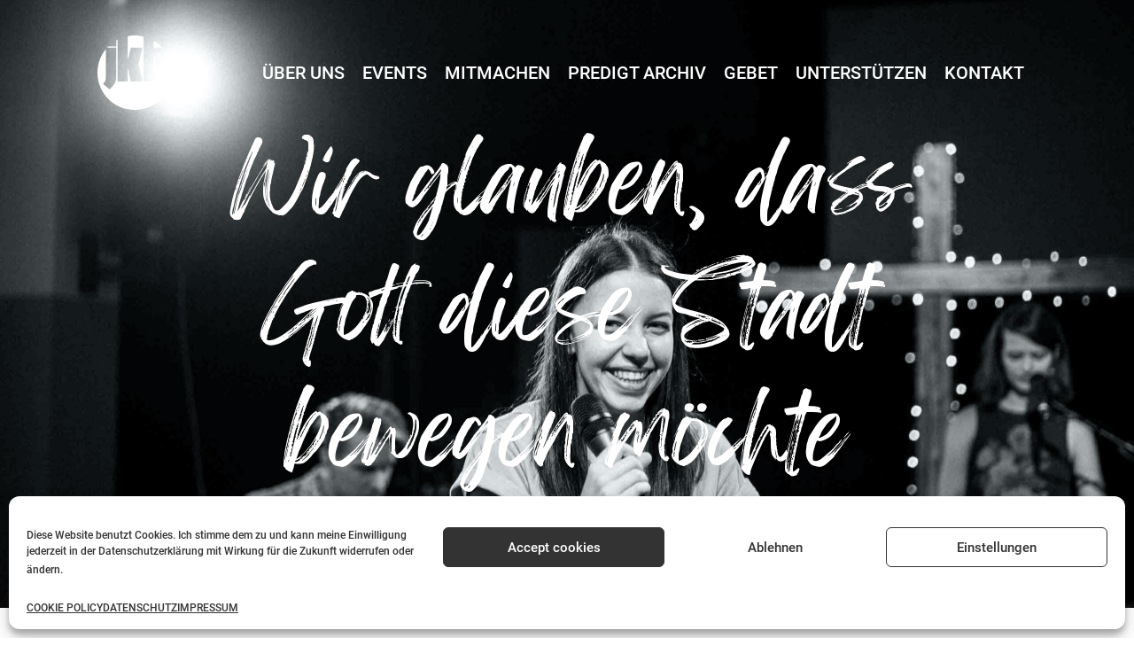

--- FILE ---
content_type: text/css
request_url: https://jkb-lichtenberg.de/wp-content/uploads/elementor/css/post-8.css?ver=1673640756
body_size: 1291
content:
.elementor-kit-8{--e-global-color-primary:#314E5A;--e-global-color-secondary:#EAEEF1;--e-global-color-text:#262626;--e-global-color-accent:#446D7F;--e-global-color-57b1726a:#FFF;--e-global-typography-primary-font-family:"Roboto";--e-global-typography-primary-font-size:40px;--e-global-typography-primary-font-weight:300;--e-global-typography-primary-line-height:1.3em;--e-global-typography-primary-letter-spacing:2.3px;--e-global-typography-secondary-font-family:"feeling passionate";--e-global-typography-secondary-font-size:55px;--e-global-typography-secondary-font-weight:500;--e-global-typography-secondary-line-height:1.5em;--e-global-typography-text-font-family:"Roboto";--e-global-typography-text-font-size:20px;--e-global-typography-text-font-weight:400;--e-global-typography-accent-font-family:"Roboto";--e-global-typography-accent-font-size:25px;--e-global-typography-accent-font-weight:300;--e-global-typography-accent-text-transform:uppercase;--e-global-typography-6ed5a84-font-family:"feeling passionate";--e-global-typography-6ed5a84-font-size:35px;--e-global-typography-6ed5a84-line-height:1.5em;color:#262626;font-family:var( --e-global-typography-text-font-family ), Sans-serif;font-size:var( --e-global-typography-text-font-size );font-weight:var( --e-global-typography-text-font-weight );}.elementor-kit-8 a{color:var( --e-global-color-primary );font-family:"Roboto", Sans-serif;font-size:20px;font-weight:400;}.elementor-kit-8 h1{color:var( --e-global-color-text );font-family:var( --e-global-typography-secondary-font-family ), Sans-serif;font-size:var( --e-global-typography-secondary-font-size );font-weight:var( --e-global-typography-secondary-font-weight );line-height:var( --e-global-typography-secondary-line-height );}.elementor-kit-8 h2{color:var( --e-global-color-text );font-family:var( --e-global-typography-primary-font-family ), Sans-serif;font-size:var( --e-global-typography-primary-font-size );font-weight:var( --e-global-typography-primary-font-weight );line-height:var( --e-global-typography-primary-line-height );letter-spacing:var( --e-global-typography-primary-letter-spacing );}.elementor-kit-8 h3{color:var( --e-global-color-text );font-family:"Roboto", Sans-serif;font-size:25px;font-weight:600;}.elementor-kit-8 h4{color:var( --e-global-color-text );font-family:"Roboto", Sans-serif;font-size:18px;font-weight:700;}.elementor-kit-8 h5{color:var( --e-global-color-57b1726a );font-family:"Roboto", Sans-serif;font-size:25px;font-weight:300;text-transform:uppercase;}.elementor-section.elementor-section-boxed > .elementor-container{max-width:1140px;}.e-con{--container-max-width:1140px;}.elementor-widget:not(:last-child){margin-bottom:0px;}.elementor-element{--widgets-spacing:0px;}{}h1.entry-title{display:var(--page-title-display);}.elementor-kit-8 e-page-transition{background-color:#FFBC7D;}@media(max-width:1023px){.elementor-kit-8{--e-global-typography-secondary-font-size:50px;font-size:var( --e-global-typography-text-font-size );}.elementor-kit-8 h1{font-size:var( --e-global-typography-secondary-font-size );line-height:var( --e-global-typography-secondary-line-height );}.elementor-kit-8 h2{font-size:var( --e-global-typography-primary-font-size );line-height:var( --e-global-typography-primary-line-height );letter-spacing:var( --e-global-typography-primary-letter-spacing );}.elementor-section.elementor-section-boxed > .elementor-container{max-width:1024px;}.e-con{--container-max-width:1024px;}}@media(max-width:767px){.elementor-kit-8{--e-global-typography-secondary-font-size:50px;font-size:var( --e-global-typography-text-font-size );}.elementor-kit-8 h1{font-size:var( --e-global-typography-secondary-font-size );line-height:var( --e-global-typography-secondary-line-height );}.elementor-kit-8 h2{font-size:var( --e-global-typography-primary-font-size );line-height:var( --e-global-typography-primary-line-height );letter-spacing:var( --e-global-typography-primary-letter-spacing );}.elementor-section.elementor-section-boxed > .elementor-container{max-width:767px;}.e-con{--container-max-width:767px;}}/* Start custom CSS *//* roboto-300 - latin */
@font-face {
  font-family: 'Roboto';
  font-style: normal;
  font-weight: 300;
  src: url('../wp-content/uploads/2022/11/roboto-v30-latin-300.eot'); /* IE9 Compat Modes */
  src: local(''),
       url('../wp-content/uploads/2022/11/roboto-v30-latin-300.eot?#iefix') format('embedded-opentype'), /* IE6-IE8 */
       url('../wp-content/uploads/2022/11/roboto-v30-latin-300.woff2') format('woff2'), /* Super Modern Browsers */
       url('../wp-content/uploads/2022/11/roboto-v30-latin-300.woff') format('woff'), /* Modern Browsers */
       url('../wp-content/uploads/2022/11/roboto-v30-latin-300.ttf') format('truetype'), /* Safari, Android, iOS */
       url('../wp-content/uploads/2022/11/roboto-v30-latin-300.svg#Roboto') format('svg'); /* Legacy iOS */
}
/* roboto-300italic - latin */
@font-face {
  font-family: 'Roboto';
  font-style: italic;
  font-weight: 300;
  src: url('../wp-content/uploads/2022/11/roboto-v30-latin-300italic.eot'); /* IE9 Compat Modes */
  src: local(''),
       url('../wp-content/uploads/2022/11/roboto-v30-latin-300italic.eot?#iefix') format('embedded-opentype'), /* IE6-IE8 */
       url('../wp-content/uploads/2022/11/roboto-v30-latin-300italic.woff2') format('woff2'), /* Super Modern Browsers */
       url('../wp-content/uploads/2022/11/roboto-v30-latin-300italic.woff') format('woff'), /* Modern Browsers */
       url('../wp-content/uploads/2022/11/roboto-v30-latin-300italic.ttf') format('truetype'), /* Safari, Android, iOS */
       url('../wp-content/uploads/2022/11/roboto-v30-latin-300italic.svg#Roboto') format('svg'); /* Legacy iOS */
}
/* roboto-500 - latin */
@font-face {
  font-family: 'Roboto';
  font-style: normal;
  font-weight: 500;
  src: url('../wp-content/uploads/2022/11/roboto-v30-latin-500.eot'); /* IE9 Compat Modes */
  src: local(''),
       url('../wp-content/uploads/2022/11/roboto-v30-latin-500.eot?#iefix') format('embedded-opentype'), /* IE6-IE8 */
       url('../wp-content/uploads/2022/11/roboto-v30-latin-500.woff2') format('woff2'), /* Super Modern Browsers */
       url('../wp-content/uploads/2022/11/roboto-v30-latin-500.woff') format('woff'), /* Modern Browsers */
       url('../wp-content/uploads/2022/11/roboto-v30-latin-500.ttf') format('truetype'), /* Safari, Android, iOS */
       url('../wp-content/uploads/2022/11/roboto-v30-latin-500.svg#Roboto') format('svg'); /* Legacy iOS */
}
/* roboto-500italic - latin */
@font-face {
  font-family: 'Roboto';
  font-style: italic;
  font-weight: 500;
  src: url('../wp-content/uploads/2022/11/roboto-v30-latin-500italic.eot'); /* IE9 Compat Modes */
  src: local(''),
       url('../wp-content/uploads/2022/11/roboto-v30-latin-500italic.eot?#iefix') format('embedded-opentype'), /* IE6-IE8 */
       url('../wp-content/uploads/2022/11/roboto-v30-latin-500italic.woff2') format('woff2'), /* Super Modern Browsers */
       url('../wp-content/uploads/2022/11/roboto-v30-latin-500italic.woff') format('woff'), /* Modern Browsers */
       url('../wp-content/uploads/2022/11/roboto-v30-latin-500italic.ttf') format('truetype'), /* Safari, Android, iOS */
       url('../wp-content/uploads/2022/11/roboto-v30-latin-500italic.svg#Roboto') format('svg'); /* Legacy iOS */
}/* End custom CSS */
/* Start Custom Fonts CSS */@font-face {
	font-family: 'Roboto';
	font-style: normal;
	font-weight: 300;
	font-display: auto;
	src: url('https://jkb-lichtenberg.de/wp-content/uploads/2022/11/roboto-v30-latin-300.ttf') format('truetype');
}
@font-face {
	font-family: 'Roboto';
	font-style: italic;
	font-weight: 300;
	font-display: auto;
	src: url('https://jkb-lichtenberg.de/wp-content/uploads/2022/11/roboto-v30-latin-300italic.ttf') format('truetype');
}
@font-face {
	font-family: 'Roboto';
	font-style: normal;
	font-weight: 500;
	font-display: auto;
	src: url('https://jkb-lichtenberg.de/wp-content/uploads/2022/11/roboto-v30-latin-500.ttf') format('truetype');
}
@font-face {
	font-family: 'Roboto';
	font-style: italic;
	font-weight: 500;
	font-display: auto;
	src: url('https://jkb-lichtenberg.de/wp-content/uploads/2022/11/roboto-v30-latin-500italic.ttf') format('truetype');
}
/* End Custom Fonts CSS */
/* Start Custom Fonts CSS */@font-face {
	font-family: 'feeling passionate';
	font-style: normal;
	font-weight: normal;
	font-display: auto;
	src: url('https://jkb-lichtenberg.de/wp-content/uploads/2020/10/Feeling-Passionate-Regular.ttf') format('truetype');
}
/* End Custom Fonts CSS */

--- FILE ---
content_type: text/css
request_url: https://jkb-lichtenberg.de/wp-content/uploads/elementor/css/post-42.css?ver=1769252038
body_size: 7710
content:
.elementor-42 .elementor-element.elementor-element-5de0829 > .elementor-container{min-height:87vh;}.elementor-42 .elementor-element.elementor-element-5de0829 > .elementor-container > .elementor-row > .elementor-column > .elementor-column-wrap > .elementor-widget-wrap{align-content:center;align-items:center;}.elementor-42 .elementor-element.elementor-element-5de0829{overflow:hidden;transition:background 0.3s, border 0.3s, border-radius 0.3s, box-shadow 0.3s;margin-top:0px;margin-bottom:0px;padding:30px 30px 30px 30px;}.elementor-42 .elementor-element.elementor-element-5de0829.ob-is-breaking-bad > .elementor-container > .elementor-row, .elementor-42 .elementor-element.elementor-element-5de0829.ob-is-breaking-bad > .elementor-container{justify-content:flex-start !important;flex-direction:row;}.elementor-42 .elementor-element.elementor-element-5de0829.ob-is-breaking-bad.ob-bb-inner > .elementor-container > .elementor-row, .elementor-42 .elementor-element.elementor-element-5de0829.ob-is-breaking-bad.ob-bb-inner > .elementor-container{justify-content:flex-start !important;flex-direction:row;}.elementor-42 .elementor-element.elementor-element-5de0829.ob-is-breaking-bad.ob-is-glider > .elementor-container.swiper-container-vertical > .elementor-row, .elementor-42 .elementor-element.elementor-element-5de0829.ob-is-breaking-bad.ob-is-glider > .elementor-container.swiper-container-vertical{flex-direction:column;}.elementor-42 .elementor-element.elementor-element-5de0829.ob-is-breaking-bad.ob-is-glider.ob-bb-inner > .elementor-container.swiper-container-vertical > .elementor-row, .elementor-42 .elementor-element.elementor-element-5de0829.ob-is-breaking-bad.ob-is-glider.ob-bb-inner > .elementor-container.swiper-container-vertical{flex-direction:column;}.elementor-42 .elementor-element.elementor-element-5de0829.ob-is-breaking-bad.ob-bb-inner{width:100%;flex:unset;align-self:inherit;}.elementor-42 .elementor-element.elementor-element-5de0829:not(.elementor-motion-effects-element-type-background), .elementor-42 .elementor-element.elementor-element-5de0829 > .elementor-motion-effects-container > .elementor-motion-effects-layer{background-color:#FFFFFF;background-image:url("https://jkb-lichtenberg.de/wp-content/uploads/2020/11/2020_10_JKB_K_WEB_OPTIMIERT_200514-scaled.jpg");background-position:center center;background-repeat:no-repeat;background-size:cover;}.elementor-42 .elementor-element.elementor-element-5de0829 > .elementor-background-overlay{background-color:transparent;background-image:linear-gradient(180deg, #314E5A70 85%, #FFFFFF2E 100%);opacity:0.43;mix-blend-mode:color;transition:background 0.3s, border-radius 0.3s, opacity 0.3s;}.elementor-42 .elementor-element.elementor-element-5de0829 > .elementor-shape-bottom svg{width:calc(250% + 1.3px);height:60px;}.elementor-42 .elementor-element.elementor-element-5de0829 > .elementor-shape-bottom{z-index:2;pointer-events:none;}.elementor-bc-flex-widget .elementor-42 .elementor-element.elementor-element-b5364f6.elementor-column .elementor-column-wrap{align-items:center;}.elementor-42 .elementor-element.elementor-element-b5364f6.elementor-column.elementor-element[data-element_type="column"] > .elementor-column-wrap.elementor-element-populated > .elementor-widget-wrap{align-content:center;align-items:center;}.elementor-42 .elementor-element.elementor-element-b5364f6.elementor-column > .elementor-column-wrap > .elementor-widget-wrap{justify-content:center;}.elementor-42 .elementor-element.elementor-element-b5364f6.elementor-column{align-self:inherit;cursor:default;}.elementor-42 .elementor-element.elementor-element-b5364f6 > .elementor-element-populated{margin:0px 0px 0px 0px;--e-column-margin-right:0px;--e-column-margin-left:0px;}.elementor-42 .elementor-element.elementor-element-b5364f6 > .elementor-element-populated > .elementor-widget-wrap{padding:0px 0px 0px 0px;}.elementor-42 .elementor-element.elementor-element-bbf473a{text-align:center;z-index:0;}.elementor-42 .elementor-element.elementor-element-bbf473a .elementor-heading-title{color:var( --e-global-color-57b1726a );font-family:"feeling passionate", Sans-serif;font-size:95px;}.elementor-42 .elementor-element.elementor-element-bbf473a.ob-harakiri{writing-mode:inherit;}.elementor-42 .elementor-element.elementor-element-bbf473a.ob-harakiri .elementor-heading-title{writing-mode:inherit;transform:rotate(0deg);}.elementor-42 .elementor-element.elementor-element-bbf473a.ob-harakiri .elementor-widget-container > div{writing-mode:inherit;transform:rotate(0deg);}.elementor-42 .elementor-element.elementor-element-bbf473a .elementor-widget-container{text-indent:0px;mix-blend-mode:inherit;}.elementor-42 .elementor-element.elementor-element-bbf473a > .elementor-widget-container{margin:0px 0px 0px 0px;padding:0px 120px 0px 120px;}.elementor-42 .elementor-element.elementor-element-ade6692 > .elementor-container{min-height:400px;}.elementor-42 .elementor-element.elementor-element-ade6692.ob-is-breaking-bad > .elementor-container > .elementor-row, .elementor-42 .elementor-element.elementor-element-ade6692.ob-is-breaking-bad > .elementor-container{justify-content:flex-start !important;flex-direction:row;}.elementor-42 .elementor-element.elementor-element-ade6692.ob-is-breaking-bad.ob-bb-inner > .elementor-container > .elementor-row, .elementor-42 .elementor-element.elementor-element-ade6692.ob-is-breaking-bad.ob-bb-inner > .elementor-container{justify-content:flex-start !important;flex-direction:row;}.elementor-42 .elementor-element.elementor-element-ade6692.ob-is-breaking-bad.ob-is-glider > .elementor-container.swiper-container-vertical > .elementor-row, .elementor-42 .elementor-element.elementor-element-ade6692.ob-is-breaking-bad.ob-is-glider > .elementor-container.swiper-container-vertical{flex-direction:column;}.elementor-42 .elementor-element.elementor-element-ade6692.ob-is-breaking-bad.ob-is-glider.ob-bb-inner > .elementor-container.swiper-container-vertical > .elementor-row, .elementor-42 .elementor-element.elementor-element-ade6692.ob-is-breaking-bad.ob-is-glider.ob-bb-inner > .elementor-container.swiper-container-vertical{flex-direction:column;}.elementor-42 .elementor-element.elementor-element-ade6692.ob-is-breaking-bad.ob-bb-inner{width:100%;flex:unset;align-self:inherit;}.elementor-42 .elementor-element.elementor-element-ade6692:not(.elementor-motion-effects-element-type-background), .elementor-42 .elementor-element.elementor-element-ade6692 > .elementor-motion-effects-container > .elementor-motion-effects-layer{background-image:url("https://jkb-lichtenberg.de/wp-content/uploads/2020/11/2020_10_JKB_Webseite_Elemente_Startseiteerstelinie_Zeichenfläche-1.png");background-position:top center;background-repeat:no-repeat;background-size:100% auto;}.elementor-42 .elementor-element.elementor-element-ade6692{transition:background 0.3s, border 0.3s, border-radius 0.3s, box-shadow 0.3s;margin-top:-75px;margin-bottom:0px;padding:100px 30px 0px 30px;}.elementor-42 .elementor-element.elementor-element-ade6692 > .elementor-background-overlay{transition:background 0.3s, border-radius 0.3s, opacity 0.3s;}.elementor-42 .elementor-element.elementor-element-bd04137.elementor-column{align-self:inherit;cursor:default;}.elementor-42 .elementor-element.elementor-element-bd04137 > .elementor-element-populated > .elementor-widget-wrap{padding:0px 0px 0px 0px;}.elementor-42 .elementor-element.elementor-element-2c09fe7{text-align:center;}.elementor-42 .elementor-element.elementor-element-2c09fe7 .elementor-heading-title{color:var( --e-global-color-text );font-family:var( --e-global-typography-accent-font-family ), Sans-serif;font-size:var( --e-global-typography-accent-font-size );font-weight:var( --e-global-typography-accent-font-weight );text-transform:var( --e-global-typography-accent-text-transform );}.elementor-42 .elementor-element.elementor-element-2c09fe7.ob-harakiri{writing-mode:inherit;}.elementor-42 .elementor-element.elementor-element-2c09fe7.ob-harakiri .elementor-heading-title{writing-mode:inherit;transform:rotate(0deg);}.elementor-42 .elementor-element.elementor-element-2c09fe7.ob-harakiri .elementor-widget-container > div{writing-mode:inherit;transform:rotate(0deg);}.elementor-42 .elementor-element.elementor-element-2c09fe7 .elementor-widget-container{text-indent:0px;mix-blend-mode:inherit;}.elementor-42 .elementor-element.elementor-element-2c09fe7 > .elementor-widget-container{margin:100px 0px 100px 0px;padding:0px 0px 0px 0px;}.elementor-42 .elementor-element.elementor-element-2c09fe7.ob-has-background-overlay > .elementor-widget-container:after{opacity:0.7;z-index:-1;}.elementor-42 .elementor-element.elementor-element-dac992e{overflow:hidden;margin-top:-25px;margin-bottom:0px;padding:0px 0px 0px 0px;}.elementor-42 .elementor-element.elementor-element-dac992e.ob-is-breaking-bad > .elementor-container > .elementor-row, .elementor-42 .elementor-element.elementor-element-dac992e.ob-is-breaking-bad > .elementor-container{justify-content:flex-start !important;flex-direction:row;}.elementor-42 .elementor-element.elementor-element-dac992e.ob-is-breaking-bad.ob-bb-inner > .elementor-container > .elementor-row, .elementor-42 .elementor-element.elementor-element-dac992e.ob-is-breaking-bad.ob-bb-inner > .elementor-container{justify-content:flex-start !important;flex-direction:row;}.elementor-42 .elementor-element.elementor-element-dac992e.ob-is-breaking-bad.ob-is-glider > .elementor-container.swiper-container-vertical > .elementor-row, .elementor-42 .elementor-element.elementor-element-dac992e.ob-is-breaking-bad.ob-is-glider > .elementor-container.swiper-container-vertical{flex-direction:column;}.elementor-42 .elementor-element.elementor-element-dac992e.ob-is-breaking-bad.ob-is-glider.ob-bb-inner > .elementor-container.swiper-container-vertical > .elementor-row, .elementor-42 .elementor-element.elementor-element-dac992e.ob-is-breaking-bad.ob-is-glider.ob-bb-inner > .elementor-container.swiper-container-vertical{flex-direction:column;}.elementor-42 .elementor-element.elementor-element-dac992e.ob-is-breaking-bad.ob-bb-inner{width:100%;flex:unset;align-self:inherit;}.elementor-42 .elementor-element.elementor-element-d8cf464.elementor-column{align-self:inherit;cursor:default;}.elementor-42 .elementor-element.elementor-element-d8cf464 > .elementor-element-populated{margin:0px 0px 0px 0px;--e-column-margin-right:0px;--e-column-margin-left:0px;}.elementor-42 .elementor-element.elementor-element-d8cf464 > .elementor-element-populated > .elementor-widget-wrap{padding:15px 15px 15px 15px;}.elementor-42 .elementor-element.elementor-element-6d49ea3 img{max-width:130px;transition-duration:0.3s;}.elementor-42 .elementor-element.elementor-element-6d49ea3:hover img{opacity:1;}.elementor-42 .elementor-element.elementor-element-6d49ea3 > .elementor-widget-container{margin:0px 0px 0px 0px;padding:15px 15px 15px 15px;}.elementor-42 .elementor-element.elementor-element-6d49ea3 .elementor-widget-container{filter:drop-shadow(7px 5px 2px #0000001C);}.elementor-42 .elementor-element.elementor-element-8e9fbdb{text-align:center;color:var( --e-global-color-text );font-family:"Roboto", Sans-serif;font-size:25px;font-weight:300;text-transform:uppercase;}.elementor-42 .elementor-element.elementor-element-8e9fbdb.ob-harakiri{writing-mode:inherit;}.elementor-42 .elementor-element.elementor-element-8e9fbdb.ob-harakiri .elementor-heading-title{writing-mode:inherit;transform:rotate(0deg);}.elementor-42 .elementor-element.elementor-element-8e9fbdb.ob-harakiri .elementor-widget-container > div{writing-mode:inherit;transform:rotate(0deg);}.elementor-42 .elementor-element.elementor-element-8e9fbdb .elementor-widget-container{text-indent:0px;mix-blend-mode:inherit;}.elementor-42 .elementor-element.elementor-element-8e9fbdb > .elementor-widget-container{margin:5px 0px 0px 0px;padding:0px 0px 0px 0px;}.elementor-42 .elementor-element.elementor-element-f48729a.elementor-column{align-self:inherit;cursor:default;}.elementor-42 .elementor-element.elementor-element-f48729a > .elementor-element-populated{margin:0px 0px 0px 0px;--e-column-margin-right:0px;--e-column-margin-left:0px;}.elementor-42 .elementor-element.elementor-element-f48729a > .elementor-element-populated > .elementor-widget-wrap{padding:15px 15px 15px 15px;}.elementor-42 .elementor-element.elementor-element-27bfb11 img{max-width:130px;transition-duration:0.3s;}.elementor-42 .elementor-element.elementor-element-27bfb11:hover img{opacity:1;}.elementor-42 .elementor-element.elementor-element-27bfb11 > .elementor-widget-container{margin:0px 0px 0px 0px;padding:15px 15px 15px 15px;}.elementor-42 .elementor-element.elementor-element-27bfb11 .elementor-widget-container{filter:drop-shadow(7px 5px 2px #0000001C);}.elementor-42 .elementor-element.elementor-element-0ba1fcf{text-align:center;color:var( --e-global-color-text );font-family:var( --e-global-typography-accent-font-family ), Sans-serif;font-size:var( --e-global-typography-accent-font-size );font-weight:var( --e-global-typography-accent-font-weight );text-transform:var( --e-global-typography-accent-text-transform );}.elementor-42 .elementor-element.elementor-element-0ba1fcf.ob-harakiri{writing-mode:inherit;}.elementor-42 .elementor-element.elementor-element-0ba1fcf.ob-harakiri .elementor-heading-title{writing-mode:inherit;transform:rotate(0deg);}.elementor-42 .elementor-element.elementor-element-0ba1fcf.ob-harakiri .elementor-widget-container > div{writing-mode:inherit;transform:rotate(0deg);}.elementor-42 .elementor-element.elementor-element-0ba1fcf .elementor-widget-container{text-indent:0px;mix-blend-mode:inherit;}.elementor-42 .elementor-element.elementor-element-0ba1fcf > .elementor-widget-container{margin:5px 0px 0px 0px;}.elementor-42 .elementor-element.elementor-element-d6b6577.elementor-column{align-self:inherit;cursor:default;}.elementor-42 .elementor-element.elementor-element-d6b6577 > .elementor-element-populated{margin:0px 0px 0px 0px;--e-column-margin-right:0px;--e-column-margin-left:0px;}.elementor-42 .elementor-element.elementor-element-d6b6577 > .elementor-element-populated > .elementor-widget-wrap{padding:15px 15px 15px 15px;}.elementor-42 .elementor-element.elementor-element-d7332aa img{max-width:130px;transition-duration:0.3s;}.elementor-42 .elementor-element.elementor-element-d7332aa:hover img{opacity:1;}.elementor-42 .elementor-element.elementor-element-d7332aa > .elementor-widget-container{margin:0px 0px 0px 0px;padding:15px 15px 15px 15px;}.elementor-42 .elementor-element.elementor-element-d7332aa .elementor-widget-container{filter:drop-shadow(7px 5px 2px #0000001C);}.elementor-42 .elementor-element.elementor-element-c5c572a{text-align:center;color:var( --e-global-color-text );font-family:var( --e-global-typography-accent-font-family ), Sans-serif;font-size:var( --e-global-typography-accent-font-size );font-weight:var( --e-global-typography-accent-font-weight );text-transform:var( --e-global-typography-accent-text-transform );}.elementor-42 .elementor-element.elementor-element-c5c572a.ob-harakiri{writing-mode:inherit;}.elementor-42 .elementor-element.elementor-element-c5c572a.ob-harakiri .elementor-heading-title{writing-mode:inherit;transform:rotate(0deg);}.elementor-42 .elementor-element.elementor-element-c5c572a.ob-harakiri .elementor-widget-container > div{writing-mode:inherit;transform:rotate(0deg);}.elementor-42 .elementor-element.elementor-element-c5c572a .elementor-widget-container{text-indent:0px;mix-blend-mode:inherit;}.elementor-42 .elementor-element.elementor-element-c5c572a > .elementor-widget-container{margin:5px 5px 5px 5px;}.elementor-42 .elementor-element.elementor-element-464b9d2.elementor-column{align-self:inherit;cursor:default;}.elementor-42 .elementor-element.elementor-element-464b9d2 > .elementor-element-populated{margin:0px 0px 0px 0px;--e-column-margin-right:0px;--e-column-margin-left:0px;}.elementor-42 .elementor-element.elementor-element-464b9d2 > .elementor-element-populated > .elementor-widget-wrap{padding:15px 15px 15px 15px;}.elementor-42 .elementor-element.elementor-element-a364b98 img{max-width:130px;transition-duration:0.3s;}.elementor-42 .elementor-element.elementor-element-a364b98:hover img{opacity:1;}.elementor-42 .elementor-element.elementor-element-a364b98 > .elementor-widget-container{margin:0px 0px 0px 0px;padding:15px 15px 15px 15px;}.elementor-42 .elementor-element.elementor-element-a364b98 .elementor-widget-container{filter:drop-shadow(7px 5px 2px #0000001C);}.elementor-42 .elementor-element.elementor-element-d275fd2{text-align:center;color:var( --e-global-color-text );font-family:var( --e-global-typography-accent-font-family ), Sans-serif;font-size:var( --e-global-typography-accent-font-size );font-weight:var( --e-global-typography-accent-font-weight );text-transform:var( --e-global-typography-accent-text-transform );}.elementor-42 .elementor-element.elementor-element-d275fd2.ob-harakiri{writing-mode:inherit;}.elementor-42 .elementor-element.elementor-element-d275fd2.ob-harakiri .elementor-heading-title{writing-mode:inherit;transform:rotate(0deg);}.elementor-42 .elementor-element.elementor-element-d275fd2.ob-harakiri .elementor-widget-container > div{writing-mode:inherit;transform:rotate(0deg);}.elementor-42 .elementor-element.elementor-element-d275fd2 .elementor-widget-container{text-indent:0px;mix-blend-mode:inherit;}.elementor-42 .elementor-element.elementor-element-d275fd2 > .elementor-widget-container{margin:5px 5px 5px 5px;}.elementor-42 .elementor-element.elementor-element-172e2b8.ob-is-breaking-bad > .elementor-container > .elementor-row, .elementor-42 .elementor-element.elementor-element-172e2b8.ob-is-breaking-bad > .elementor-container{justify-content:flex-start !important;flex-direction:row;}.elementor-42 .elementor-element.elementor-element-172e2b8.ob-is-breaking-bad.ob-bb-inner > .elementor-container > .elementor-row, .elementor-42 .elementor-element.elementor-element-172e2b8.ob-is-breaking-bad.ob-bb-inner > .elementor-container{justify-content:flex-start !important;flex-direction:row;}.elementor-42 .elementor-element.elementor-element-172e2b8.ob-is-breaking-bad.ob-is-glider > .elementor-container.swiper-container-vertical > .elementor-row, .elementor-42 .elementor-element.elementor-element-172e2b8.ob-is-breaking-bad.ob-is-glider > .elementor-container.swiper-container-vertical{flex-direction:column;}.elementor-42 .elementor-element.elementor-element-172e2b8.ob-is-breaking-bad.ob-is-glider.ob-bb-inner > .elementor-container.swiper-container-vertical > .elementor-row, .elementor-42 .elementor-element.elementor-element-172e2b8.ob-is-breaking-bad.ob-is-glider.ob-bb-inner > .elementor-container.swiper-container-vertical{flex-direction:column;}.elementor-42 .elementor-element.elementor-element-172e2b8.ob-is-breaking-bad.ob-bb-inner{width:100%;flex:unset;align-self:inherit;}.elementor-42 .elementor-element.elementor-element-172e2b8{margin-top:125px;margin-bottom:0px;padding:0px 30px 0px 30px;}.elementor-42 .elementor-element.elementor-element-89ca5fb.elementor-column{align-self:inherit;cursor:default;}.elementor-42 .elementor-element.elementor-element-89ca5fb > .elementor-element-populated{margin:0px 0px 0px 0px;--e-column-margin-right:0px;--e-column-margin-left:0px;}.elementor-42 .elementor-element.elementor-element-89ca5fb > .elementor-element-populated > .elementor-widget-wrap{padding:0px 0px 0px 0px;}.elementor-42 .elementor-element.elementor-element-a063bc8 > .elementor-container{min-height:450px;}.elementor-42 .elementor-element.elementor-element-a063bc8.ob-is-breaking-bad > .elementor-container > .elementor-row, .elementor-42 .elementor-element.elementor-element-a063bc8.ob-is-breaking-bad > .elementor-container{justify-content:flex-start !important;flex-direction:row;}.elementor-42 .elementor-element.elementor-element-a063bc8.ob-is-breaking-bad.ob-bb-inner > .elementor-container > .elementor-row, .elementor-42 .elementor-element.elementor-element-a063bc8.ob-is-breaking-bad.ob-bb-inner > .elementor-container{justify-content:flex-start !important;flex-direction:row;}.elementor-42 .elementor-element.elementor-element-a063bc8.ob-is-breaking-bad.ob-is-glider > .elementor-container.swiper-container-vertical > .elementor-row, .elementor-42 .elementor-element.elementor-element-a063bc8.ob-is-breaking-bad.ob-is-glider > .elementor-container.swiper-container-vertical{flex-direction:column;}.elementor-42 .elementor-element.elementor-element-a063bc8.ob-is-breaking-bad.ob-is-glider.ob-bb-inner > .elementor-container.swiper-container-vertical > .elementor-row, .elementor-42 .elementor-element.elementor-element-a063bc8.ob-is-breaking-bad.ob-is-glider.ob-bb-inner > .elementor-container.swiper-container-vertical{flex-direction:column;}.elementor-42 .elementor-element.elementor-element-a063bc8.ob-is-breaking-bad.ob-bb-inner{width:100%;flex:unset;align-self:inherit;}.elementor-42 .elementor-element.elementor-element-00c0323.elementor-column{align-self:inherit;cursor:default;}.elementor-42 .elementor-element.elementor-element-00c0323 > .elementor-element-populated > .elementor-widget-wrap{padding:50px 150px 50px 0px;}.elementor-42 .elementor-element.elementor-element-446867e .elementor-heading-title{color:var( --e-global-color-text );font-family:var( --e-global-typography-secondary-font-family ), Sans-serif;font-size:var( --e-global-typography-secondary-font-size );font-weight:var( --e-global-typography-secondary-font-weight );line-height:var( --e-global-typography-secondary-line-height );}.elementor-42 .elementor-element.elementor-element-446867e.ob-harakiri{writing-mode:inherit;}.elementor-42 .elementor-element.elementor-element-446867e.ob-harakiri .elementor-heading-title{writing-mode:inherit;transform:rotate(0deg);}.elementor-42 .elementor-element.elementor-element-446867e.ob-harakiri .elementor-widget-container > div{writing-mode:inherit;transform:rotate(0deg);}.elementor-42 .elementor-element.elementor-element-446867e .elementor-widget-container{text-indent:0px;mix-blend-mode:inherit;}.elementor-42 .elementor-element.elementor-element-446867e > .elementor-widget-container{margin:0px 0px 9px 0px;padding:0px 0px 0px 0px;}.elementor-42 .elementor-element.elementor-element-7e9847c{color:var( --e-global-color-text );font-family:var( --e-global-typography-text-font-family ), Sans-serif;font-size:var( --e-global-typography-text-font-size );font-weight:var( --e-global-typography-text-font-weight );}.elementor-42 .elementor-element.elementor-element-7e9847c.ob-harakiri{writing-mode:inherit;}.elementor-42 .elementor-element.elementor-element-7e9847c.ob-harakiri .elementor-heading-title{writing-mode:inherit;transform:rotate(0deg);}.elementor-42 .elementor-element.elementor-element-7e9847c.ob-harakiri .elementor-widget-container > div{writing-mode:inherit;transform:rotate(0deg);}.elementor-42 .elementor-element.elementor-element-7e9847c .elementor-widget-container{text-indent:0px;mix-blend-mode:inherit;}.elementor-42 .elementor-element.elementor-element-4c36d06{color:var( --e-global-color-text );font-family:"Roboto", Sans-serif;font-size:20px;font-weight:bold;}.elementor-42 .elementor-element.elementor-element-4c36d06.ob-harakiri{writing-mode:inherit;}.elementor-42 .elementor-element.elementor-element-4c36d06.ob-harakiri .elementor-heading-title{writing-mode:inherit;transform:rotate(0deg);}.elementor-42 .elementor-element.elementor-element-4c36d06.ob-harakiri .elementor-widget-container > div{writing-mode:inherit;transform:rotate(0deg);}.elementor-42 .elementor-element.elementor-element-4c36d06 .elementor-widget-container{text-indent:0px;mix-blend-mode:inherit;}.elementor-42 .elementor-element.elementor-element-4c36d06 > .elementor-widget-container{margin:0px 0px 15px 0px;padding:15px 15px 15px 15px;border-style:solid;border-color:var( --e-global-color-primary );}.elementor-42 .elementor-element.elementor-element-6bfe0e1{--divider-border-style:solid;--divider-color:var( --e-global-color-text );--divider-border-width:2.5px;width:var( --container-widget-width, 70% );max-width:70%;--container-widget-width:70%;--container-widget-flex-grow:0;}.elementor-42 .elementor-element.elementor-element-6bfe0e1 .elementor-divider-separator{width:100%;}.elementor-42 .elementor-element.elementor-element-6bfe0e1 .elementor-divider{padding-top:15px;padding-bottom:15px;}.elementor-42 .elementor-element.elementor-element-6bfe0e1 > .elementor-widget-container{padding:0px 0px 010px 0px;}.elementor-42 .elementor-element.elementor-element-42b7ebd img{width:35px;}.elementor-42 .elementor-element.elementor-element-42b7ebd > .elementor-widget-container{margin:0px 0px 0px 0px;padding:0px 0px 0px 10px;}.elementor-42 .elementor-element.elementor-element-42b7ebd{width:auto;max-width:auto;}.elementor-42 .elementor-element.elementor-element-c1c9066{--divider-border-style:solid;--divider-color:var( --e-global-color-text );--divider-border-width:2.5px;width:var( --container-widget-width, 70% );max-width:70%;--container-widget-width:70%;--container-widget-flex-grow:0;}.elementor-42 .elementor-element.elementor-element-c1c9066 .elementor-divider-separator{width:100%;}.elementor-42 .elementor-element.elementor-element-c1c9066 .elementor-divider{padding-top:15px;padding-bottom:15px;}.elementor-42 .elementor-element.elementor-element-c95d2d2 img{width:35px;}.elementor-42 .elementor-element.elementor-element-c95d2d2 > .elementor-widget-container{margin:0px 0px 0px 0px;padding:0px 0px 0px 10px;}.elementor-42 .elementor-element.elementor-element-c95d2d2{width:auto;max-width:auto;}.elementor-42 .elementor-element.elementor-element-84f2d43{--spacer-size:16px;}.elementor-42 .elementor-element.elementor-element-4ae320c .elementor-button{font-family:var( --e-global-typography-text-font-family ), Sans-serif;font-size:var( --e-global-typography-text-font-size );font-weight:var( --e-global-typography-text-font-weight );fill:var( --e-global-color-57b1726a );color:var( --e-global-color-57b1726a );background-color:#446D7F;}.elementor-42 .elementor-element.elementor-element-4ae320c > .elementor-widget-container{margin:5px 0px 0px 0px;}.elementor-42 .elementor-element.elementor-element-264785a .elementor-button{fill:#FFFFFF;color:#FFFFFF;background-color:var( --e-global-color-accent );}.elementor-42 .elementor-element.elementor-element-264785a > .elementor-widget-container{margin:8px 0px 0px 0px;}.elementor-42 .elementor-element.elementor-element-1eee905.elementor-column{align-self:inherit;cursor:default;}.elementor-42 .elementor-element.elementor-element-1eee905:not(.elementor-motion-effects-element-type-background) > .elementor-column-wrap, .elementor-42 .elementor-element.elementor-element-1eee905 > .elementor-column-wrap > .elementor-motion-effects-container > .elementor-motion-effects-layer{background-color:transparent;background-image:linear-gradient(180deg, var( --e-global-color-primary ) 0%, #446D7F 68%);}.elementor-42 .elementor-element.elementor-element-1eee905 > .elementor-element-populated{transition:background 0.3s, border 0.3s, border-radius 0.3s, box-shadow 0.3s;}.elementor-42 .elementor-element.elementor-element-1eee905 > .elementor-element-populated > .elementor-background-overlay{transition:background 0.3s, border-radius 0.3s, opacity 0.3s;}.elementor-42 .elementor-element.elementor-element-526371d{color:#FFFFFF;font-family:var( --e-global-typography-text-font-family ), Sans-serif;font-size:var( --e-global-typography-text-font-size );font-weight:var( --e-global-typography-text-font-weight );top:-35px;}.elementor-42 .elementor-element.elementor-element-526371d.ob-harakiri{writing-mode:inherit;}.elementor-42 .elementor-element.elementor-element-526371d.ob-harakiri .elementor-heading-title{writing-mode:inherit;transform:rotate(0deg);}.elementor-42 .elementor-element.elementor-element-526371d.ob-harakiri .elementor-widget-container > div{writing-mode:inherit;transform:rotate(0deg);}.elementor-42 .elementor-element.elementor-element-526371d .elementor-widget-container{text-indent:0px;mix-blend-mode:inherit;}body:not(.rtl) .elementor-42 .elementor-element.elementor-element-526371d{left:171px;}body.rtl .elementor-42 .elementor-element.elementor-element-526371d{right:171px;}.elementor-42 .elementor-element.elementor-element-0358e88 img{width:100%;height:550px;object-fit:cover;box-shadow:3px 3px 6px 3px rgba(0, 0, 0, 0.22);}.elementor-42 .elementor-element.elementor-element-0358e88 > .elementor-widget-container{margin:20px 0px 0px 0px;padding:0px 0px 0px 0px;}body:not(.rtl) .elementor-42 .elementor-element.elementor-element-0358e88{left:-103px;}body.rtl .elementor-42 .elementor-element.elementor-element-0358e88{right:-103px;}.elementor-42 .elementor-element.elementor-element-0358e88{top:-82px;}.elementor-42 .elementor-element.elementor-element-91a4037{--divider-border-style:solid;--divider-color:#FFFFFF;--divider-border-width:2.1px;top:173px;}.elementor-42 .elementor-element.elementor-element-91a4037 .elementor-divider-separator{width:41%;}.elementor-42 .elementor-element.elementor-element-91a4037 .elementor-divider{padding-top:15px;padding-bottom:15px;}body:not(.rtl) .elementor-42 .elementor-element.elementor-element-91a4037{left:164px;}body.rtl .elementor-42 .elementor-element.elementor-element-91a4037{right:164px;}.elementor-42 .elementor-element.elementor-element-dd65961 > .elementor-container{min-height:400px;}.elementor-42 .elementor-element.elementor-element-dd65961.ob-is-breaking-bad > .elementor-container > .elementor-row, .elementor-42 .elementor-element.elementor-element-dd65961.ob-is-breaking-bad > .elementor-container{justify-content:flex-start !important;flex-direction:row;}.elementor-42 .elementor-element.elementor-element-dd65961.ob-is-breaking-bad.ob-bb-inner > .elementor-container > .elementor-row, .elementor-42 .elementor-element.elementor-element-dd65961.ob-is-breaking-bad.ob-bb-inner > .elementor-container{justify-content:flex-start !important;flex-direction:row;}.elementor-42 .elementor-element.elementor-element-dd65961.ob-is-breaking-bad.ob-is-glider > .elementor-container.swiper-container-vertical > .elementor-row, .elementor-42 .elementor-element.elementor-element-dd65961.ob-is-breaking-bad.ob-is-glider > .elementor-container.swiper-container-vertical{flex-direction:column;}.elementor-42 .elementor-element.elementor-element-dd65961.ob-is-breaking-bad.ob-is-glider.ob-bb-inner > .elementor-container.swiper-container-vertical > .elementor-row, .elementor-42 .elementor-element.elementor-element-dd65961.ob-is-breaking-bad.ob-is-glider.ob-bb-inner > .elementor-container.swiper-container-vertical{flex-direction:column;}.elementor-42 .elementor-element.elementor-element-dd65961.ob-is-breaking-bad.ob-bb-inner{width:100%;flex:unset;align-self:inherit;}.elementor-42 .elementor-element.elementor-element-dd65961:not(.elementor-motion-effects-element-type-background), .elementor-42 .elementor-element.elementor-element-dd65961 > .elementor-motion-effects-container > .elementor-motion-effects-layer{background-image:url("https://jkb-lichtenberg.de/wp-content/uploads/2020/10/2020_10_JKB_WEB_Linie_1.png");background-position:top center;background-repeat:no-repeat;background-size:100% auto;}.elementor-42 .elementor-element.elementor-element-dd65961{transition:background 0.3s, border 0.3s, border-radius 0.3s, box-shadow 0.3s;margin-top:50px;margin-bottom:0px;padding:30px 30px 90px 30px;}.elementor-42 .elementor-element.elementor-element-dd65961 > .elementor-background-overlay{transition:background 0.3s, border-radius 0.3s, opacity 0.3s;}.elementor-42 .elementor-element.elementor-element-0d443e7.elementor-column{align-self:inherit;cursor:default;}.elementor-42 .elementor-element.elementor-element-0d443e7 > .elementor-element-populated > .elementor-widget-wrap{padding:0px 0px 0px 0px;}.elementor-42 .elementor-element.elementor-element-9bf2a3e{text-align:center;}.elementor-42 .elementor-element.elementor-element-9bf2a3e .elementor-heading-title{color:var( --e-global-color-text );font-family:var( --e-global-typography-primary-font-family ), Sans-serif;font-size:var( --e-global-typography-primary-font-size );font-weight:var( --e-global-typography-primary-font-weight );line-height:var( --e-global-typography-primary-line-height );letter-spacing:var( --e-global-typography-primary-letter-spacing );}.elementor-42 .elementor-element.elementor-element-9bf2a3e.ob-harakiri{writing-mode:inherit;}.elementor-42 .elementor-element.elementor-element-9bf2a3e.ob-harakiri .elementor-heading-title{writing-mode:inherit;transform:rotate(0deg);}.elementor-42 .elementor-element.elementor-element-9bf2a3e.ob-harakiri .elementor-widget-container > div{writing-mode:inherit;transform:rotate(0deg);}.elementor-42 .elementor-element.elementor-element-9bf2a3e .elementor-widget-container{text-indent:0px;mix-blend-mode:inherit;}.elementor-42 .elementor-element.elementor-element-2f1c5e5{--spacer-size:50px;}.elementor-42 .elementor-element.elementor-element-9af1048{--spacer-size:50px;}.elementor-42 .elementor-element.elementor-element-2824791{--grid-column-gap:15px;--grid-row-gap:20px;}.elementor-42 .elementor-element.elementor-element-2824791 > .elementor-widget-container{margin:30px 0px 0px 0px;}.elementor-42 .elementor-element.elementor-element-28db28e .elementor-button{font-family:var( --e-global-typography-text-font-family ), Sans-serif;font-size:var( --e-global-typography-text-font-size );font-weight:var( --e-global-typography-text-font-weight );fill:var( --e-global-color-57b1726a );color:var( --e-global-color-57b1726a );background-color:var( --e-global-color-accent );}.elementor-42 .elementor-element.elementor-element-28db28e > .elementor-widget-container{margin:15px 0px 0px 0px;}.elementor-42 .elementor-element.elementor-element-c60bde9 > .elementor-container{min-height:601px;}.elementor-42 .elementor-element.elementor-element-c60bde9.ob-is-breaking-bad > .elementor-container > .elementor-row, .elementor-42 .elementor-element.elementor-element-c60bde9.ob-is-breaking-bad > .elementor-container{justify-content:flex-start !important;flex-direction:row;}.elementor-42 .elementor-element.elementor-element-c60bde9.ob-is-breaking-bad.ob-bb-inner > .elementor-container > .elementor-row, .elementor-42 .elementor-element.elementor-element-c60bde9.ob-is-breaking-bad.ob-bb-inner > .elementor-container{justify-content:flex-start !important;flex-direction:row;}.elementor-42 .elementor-element.elementor-element-c60bde9.ob-is-breaking-bad.ob-is-glider > .elementor-container.swiper-container-vertical > .elementor-row, .elementor-42 .elementor-element.elementor-element-c60bde9.ob-is-breaking-bad.ob-is-glider > .elementor-container.swiper-container-vertical{flex-direction:column;}.elementor-42 .elementor-element.elementor-element-c60bde9.ob-is-breaking-bad.ob-is-glider.ob-bb-inner > .elementor-container.swiper-container-vertical > .elementor-row, .elementor-42 .elementor-element.elementor-element-c60bde9.ob-is-breaking-bad.ob-is-glider.ob-bb-inner > .elementor-container.swiper-container-vertical{flex-direction:column;}.elementor-42 .elementor-element.elementor-element-c60bde9.ob-is-breaking-bad.ob-bb-inner{width:100%;flex:unset;align-self:inherit;}.elementor-42 .elementor-element.elementor-element-c60bde9:not(.elementor-motion-effects-element-type-background), .elementor-42 .elementor-element.elementor-element-c60bde9 > .elementor-motion-effects-container > .elementor-motion-effects-layer{background-image:url("https://jkb-lichtenberg.de/wp-content/uploads/2020/08/AGP08278-scaled.jpg");background-position:center center;background-repeat:no-repeat;background-size:cover;}.elementor-42 .elementor-element.elementor-element-c60bde9 > .elementor-background-overlay{background-color:var( --e-global-color-accent );opacity:0.6;transition:background 0.3s, border-radius 0.3s, opacity 0.3s;}.elementor-42 .elementor-element.elementor-element-c60bde9{transition:background 0.3s, border 0.3s, border-radius 0.3s, box-shadow 0.3s;margin-top:0px;margin-bottom:0px;padding:0px 30px 0px 30px;}.elementor-42 .elementor-element.elementor-element-53158d7.elementor-column{align-self:inherit;cursor:default;}.elementor-42 .elementor-element.elementor-element-53158d7 > .elementor-element-populated{margin:0px 0px 0px 0px;--e-column-margin-right:0px;--e-column-margin-left:0px;}.elementor-42 .elementor-element.elementor-element-53158d7 > .elementor-element-populated > .elementor-widget-wrap{padding:0px 0px 0px 0px;}.elementor-42 .elementor-element.elementor-element-8fd4704.ob-is-breaking-bad > .elementor-container > .elementor-row, .elementor-42 .elementor-element.elementor-element-8fd4704.ob-is-breaking-bad > .elementor-container{justify-content:flex-start !important;flex-direction:row;}.elementor-42 .elementor-element.elementor-element-8fd4704.ob-is-breaking-bad.ob-bb-inner > .elementor-container > .elementor-row, .elementor-42 .elementor-element.elementor-element-8fd4704.ob-is-breaking-bad.ob-bb-inner > .elementor-container{justify-content:flex-start !important;flex-direction:row;}.elementor-42 .elementor-element.elementor-element-8fd4704.ob-is-breaking-bad.ob-is-glider > .elementor-container.swiper-container-vertical > .elementor-row, .elementor-42 .elementor-element.elementor-element-8fd4704.ob-is-breaking-bad.ob-is-glider > .elementor-container.swiper-container-vertical{flex-direction:column;}.elementor-42 .elementor-element.elementor-element-8fd4704.ob-is-breaking-bad.ob-is-glider.ob-bb-inner > .elementor-container.swiper-container-vertical > .elementor-row, .elementor-42 .elementor-element.elementor-element-8fd4704.ob-is-breaking-bad.ob-is-glider.ob-bb-inner > .elementor-container.swiper-container-vertical{flex-direction:column;}.elementor-42 .elementor-element.elementor-element-8fd4704.ob-is-breaking-bad.ob-bb-inner{width:100%;flex:unset;align-self:inherit;}.elementor-42 .elementor-element.elementor-element-8fd4704:not(.elementor-motion-effects-element-type-background), .elementor-42 .elementor-element.elementor-element-8fd4704 > .elementor-motion-effects-container > .elementor-motion-effects-layer{background-color:transparent;background-image:linear-gradient(180deg, var( --e-global-color-primary ) 50%, var( --e-global-color-accent ) 74%);}.elementor-42 .elementor-element.elementor-element-8fd4704{box-shadow:3px 3px 6px 3px rgba(0, 0, 0, 0.22);transition:background 0.3s, border 0.3s, border-radius 0.3s, box-shadow 0.3s;padding:50px 50px 50px 50px;}.elementor-42 .elementor-element.elementor-element-8fd4704 > .elementor-background-overlay{transition:background 0.3s, border-radius 0.3s, opacity 0.3s;}.elementor-42 .elementor-element.elementor-element-66e74e9.elementor-column{align-self:inherit;cursor:default;}.elementor-42 .elementor-element.elementor-element-0a5aad7 .elementor-heading-title{color:var( --e-global-color-57b1726a );font-family:var( --e-global-typography-primary-font-family ), Sans-serif;font-size:var( --e-global-typography-primary-font-size );font-weight:var( --e-global-typography-primary-font-weight );line-height:var( --e-global-typography-primary-line-height );letter-spacing:var( --e-global-typography-primary-letter-spacing );}.elementor-42 .elementor-element.elementor-element-0a5aad7.ob-harakiri{writing-mode:inherit;}.elementor-42 .elementor-element.elementor-element-0a5aad7.ob-harakiri .elementor-heading-title{writing-mode:inherit;transform:rotate(0deg);}.elementor-42 .elementor-element.elementor-element-0a5aad7.ob-harakiri .elementor-widget-container > div{writing-mode:inherit;transform:rotate(0deg);}.elementor-42 .elementor-element.elementor-element-0a5aad7 .elementor-widget-container{text-indent:0px;mix-blend-mode:inherit;}.elementor-42 .elementor-element.elementor-element-0a5aad7 > .elementor-widget-container{margin:0px 0px 020px 0px;}.elementor-42 .elementor-element.elementor-element-aef6040 .elementor-field-group{padding-right:calc( 10px/2 );padding-left:calc( 10px/2 );margin-bottom:10px;}.elementor-42 .elementor-element.elementor-element-aef6040 .elementor-form-fields-wrapper{margin-left:calc( -10px/2 );margin-right:calc( -10px/2 );margin-bottom:-10px;}.elementor-42 .elementor-element.elementor-element-aef6040 .elementor-field-group.recaptcha_v3-bottomleft, .elementor-42 .elementor-element.elementor-element-aef6040 .elementor-field-group.recaptcha_v3-bottomright{margin-bottom:0;}body.rtl .elementor-42 .elementor-element.elementor-element-aef6040 .elementor-labels-inline .elementor-field-group > label{padding-left:0px;}body:not(.rtl) .elementor-42 .elementor-element.elementor-element-aef6040 .elementor-labels-inline .elementor-field-group > label{padding-right:0px;}body .elementor-42 .elementor-element.elementor-element-aef6040 .elementor-labels-above .elementor-field-group > label{padding-bottom:0px;}.elementor-42 .elementor-element.elementor-element-aef6040 .elementor-field-group > label, .elementor-42 .elementor-element.elementor-element-aef6040 .elementor-field-subgroup label{color:var( --e-global-color-57b1726a );}.elementor-42 .elementor-element.elementor-element-aef6040 .elementor-field-type-html{padding-bottom:0px;}.elementor-42 .elementor-element.elementor-element-aef6040 .elementor-field-group:not(.elementor-field-type-upload) .elementor-field:not(.elementor-select-wrapper){background-color:#ffffff;border-color:#02010100;border-width:0px 0px 0px 0px;border-radius:15px 15px 15px 15px;}.elementor-42 .elementor-element.elementor-element-aef6040 .elementor-field-group .elementor-select-wrapper select{background-color:#ffffff;border-color:#02010100;border-width:0px 0px 0px 0px;border-radius:15px 15px 15px 15px;}.elementor-42 .elementor-element.elementor-element-aef6040 .elementor-field-group .elementor-select-wrapper::before{color:#02010100;}.elementor-42 .elementor-element.elementor-element-aef6040 .e-form__buttons__wrapper__button-next{color:#ffffff;}.elementor-42 .elementor-element.elementor-element-aef6040 .elementor-button[type="submit"]{color:#ffffff;}.elementor-42 .elementor-element.elementor-element-aef6040 .elementor-button[type="submit"] svg *{fill:#ffffff;}.elementor-42 .elementor-element.elementor-element-aef6040 .e-form__buttons__wrapper__button-previous{color:#ffffff;}.elementor-42 .elementor-element.elementor-element-aef6040 .e-form__buttons__wrapper__button-next:hover{color:#ffffff;}.elementor-42 .elementor-element.elementor-element-aef6040 .elementor-button[type="submit"]:hover{color:#ffffff;}.elementor-42 .elementor-element.elementor-element-aef6040 .elementor-button[type="submit"]:hover svg *{fill:#ffffff;}.elementor-42 .elementor-element.elementor-element-aef6040 .e-form__buttons__wrapper__button-previous:hover{color:#ffffff;}.elementor-42 .elementor-element.elementor-element-aef6040{--e-form-steps-indicators-spacing:20px;--e-form-steps-indicator-padding:30px;--e-form-steps-indicator-inactive-secondary-color:#ffffff;--e-form-steps-indicator-active-secondary-color:#ffffff;--e-form-steps-indicator-completed-secondary-color:#ffffff;--e-form-steps-divider-width:1px;--e-form-steps-divider-gap:10px;}.elementor-42 .elementor-element.elementor-element-aef6040 > .elementor-widget-container{padding:0px 0px 0px 0px;}.elementor-42 .elementor-element.elementor-element-ab87523.ob-is-breaking-bad > .elementor-container > .elementor-row, .elementor-42 .elementor-element.elementor-element-ab87523.ob-is-breaking-bad > .elementor-container{justify-content:flex-start !important;flex-direction:row;}.elementor-42 .elementor-element.elementor-element-ab87523.ob-is-breaking-bad.ob-bb-inner > .elementor-container > .elementor-row, .elementor-42 .elementor-element.elementor-element-ab87523.ob-is-breaking-bad.ob-bb-inner > .elementor-container{justify-content:flex-start !important;flex-direction:row;}.elementor-42 .elementor-element.elementor-element-ab87523.ob-is-breaking-bad.ob-is-glider > .elementor-container.swiper-container-vertical > .elementor-row, .elementor-42 .elementor-element.elementor-element-ab87523.ob-is-breaking-bad.ob-is-glider > .elementor-container.swiper-container-vertical{flex-direction:column;}.elementor-42 .elementor-element.elementor-element-ab87523.ob-is-breaking-bad.ob-is-glider.ob-bb-inner > .elementor-container.swiper-container-vertical > .elementor-row, .elementor-42 .elementor-element.elementor-element-ab87523.ob-is-breaking-bad.ob-is-glider.ob-bb-inner > .elementor-container.swiper-container-vertical{flex-direction:column;}.elementor-42 .elementor-element.elementor-element-ab87523.ob-is-breaking-bad.ob-bb-inner{width:100%;flex:unset;align-self:inherit;}.elementor-42 .elementor-element.elementor-element-ab87523:not(.elementor-motion-effects-element-type-background), .elementor-42 .elementor-element.elementor-element-ab87523 > .elementor-motion-effects-container > .elementor-motion-effects-layer{background-image:url("https://jkb-lichtenberg.de/wp-content/uploads/2020/11/2020_10_JKB_Webseite_Elemente9.png");background-position:top center;background-repeat:no-repeat;background-size:cover;}.elementor-42 .elementor-element.elementor-element-ab87523{transition:background 0.3s, border 0.3s, border-radius 0.3s, box-shadow 0.3s;margin-top:0px;margin-bottom:0px;padding:78px 78px 0px 78px;}.elementor-42 .elementor-element.elementor-element-ab87523 > .elementor-background-overlay{transition:background 0.3s, border-radius 0.3s, opacity 0.3s;}.elementor-42 .elementor-element.elementor-element-956de38.elementor-column{align-self:inherit;cursor:default;}.elementor-42 .elementor-element.elementor-element-fbff548{text-align:left;z-index:3;}.elementor-42 .elementor-element.elementor-element-fbff548 .elementor-heading-title{color:var( --e-global-color-text );font-family:var( --e-global-typography-secondary-font-family ), Sans-serif;font-size:var( --e-global-typography-secondary-font-size );font-weight:var( --e-global-typography-secondary-font-weight );line-height:var( --e-global-typography-secondary-line-height );}.elementor-42 .elementor-element.elementor-element-fbff548.ob-harakiri{writing-mode:inherit;}.elementor-42 .elementor-element.elementor-element-fbff548.ob-harakiri .elementor-heading-title{writing-mode:inherit;transform:rotate(0deg);}.elementor-42 .elementor-element.elementor-element-fbff548.ob-harakiri .elementor-widget-container > div{writing-mode:inherit;transform:rotate(0deg);}.elementor-42 .elementor-element.elementor-element-fbff548 .elementor-widget-container{text-indent:0px;mix-blend-mode:inherit;}.elementor-42 .elementor-element.elementor-element-fbff548 > .elementor-widget-container{margin:0px 0px -32px 0px;padding:0px 0px 0px 0px;}.elementor-42 .elementor-element.elementor-element-cfb3f3c.ob-is-breaking-bad > .elementor-container > .elementor-row, .elementor-42 .elementor-element.elementor-element-cfb3f3c.ob-is-breaking-bad > .elementor-container{justify-content:flex-start !important;flex-direction:row;}.elementor-42 .elementor-element.elementor-element-cfb3f3c.ob-is-breaking-bad.ob-bb-inner > .elementor-container > .elementor-row, .elementor-42 .elementor-element.elementor-element-cfb3f3c.ob-is-breaking-bad.ob-bb-inner > .elementor-container{justify-content:flex-start !important;flex-direction:row;}.elementor-42 .elementor-element.elementor-element-cfb3f3c.ob-is-breaking-bad.ob-is-glider > .elementor-container.swiper-container-vertical > .elementor-row, .elementor-42 .elementor-element.elementor-element-cfb3f3c.ob-is-breaking-bad.ob-is-glider > .elementor-container.swiper-container-vertical{flex-direction:column;}.elementor-42 .elementor-element.elementor-element-cfb3f3c.ob-is-breaking-bad.ob-is-glider.ob-bb-inner > .elementor-container.swiper-container-vertical > .elementor-row, .elementor-42 .elementor-element.elementor-element-cfb3f3c.ob-is-breaking-bad.ob-is-glider.ob-bb-inner > .elementor-container.swiper-container-vertical{flex-direction:column;}.elementor-42 .elementor-element.elementor-element-cfb3f3c.ob-is-breaking-bad.ob-bb-inner{width:100%;flex:unset;align-self:inherit;}.elementor-42 .elementor-element.elementor-element-cfb3f3c:not(.elementor-motion-effects-element-type-background), .elementor-42 .elementor-element.elementor-element-cfb3f3c > .elementor-motion-effects-container > .elementor-motion-effects-layer{background-color:transparent;background-image:linear-gradient(180deg, var( --e-global-color-primary ) 23%, var( --e-global-color-accent ) 78%);}.elementor-42 .elementor-element.elementor-element-cfb3f3c{transition:background 0.3s, border 0.3s, border-radius 0.3s, box-shadow 0.3s;margin-top:0px;margin-bottom:0px;}.elementor-42 .elementor-element.elementor-element-cfb3f3c > .elementor-background-overlay{transition:background 0.3s, border-radius 0.3s, opacity 0.3s;}.elementor-42 .elementor-element.elementor-element-e766546.elementor-column{align-self:inherit;cursor:default;}.elementor-42 .elementor-element.elementor-element-027b7e3 iframe{height:510px;}.elementor-42 .elementor-element.elementor-element-027b7e3 > .elementor-widget-container{margin:-20px 10px 10px -20px;box-shadow:3px 3px 6px 3px rgba(0, 0, 0, 0.22);}.elementor-42 .elementor-element.elementor-element-fc65f23{columns:1;text-align:left;font-family:var( --e-global-typography-text-font-family ), Sans-serif;font-size:var( --e-global-typography-text-font-size );font-weight:var( --e-global-typography-text-font-weight );}.elementor-42 .elementor-element.elementor-element-fc65f23.ob-harakiri{writing-mode:inherit;}.elementor-42 .elementor-element.elementor-element-fc65f23.ob-harakiri .elementor-heading-title{writing-mode:inherit;transform:rotate(0deg);}.elementor-42 .elementor-element.elementor-element-fc65f23.ob-harakiri .elementor-widget-container > div{writing-mode:inherit;transform:rotate(0deg);}.elementor-42 .elementor-element.elementor-element-fc65f23 .elementor-widget-container{text-indent:0px;mix-blend-mode:inherit;}.elementor-42 .elementor-element.elementor-element-fc65f23 > .elementor-widget-container{margin:-11% 71% 0% -4%;padding:030px 30px 20px 40px;background-color:var( --e-global-color-secondary );box-shadow:3px 3px 6px 3px rgba(0, 0, 0, 0.22);}.elementor-42 .elementor-element.elementor-element-e9693d7.ob-is-breaking-bad > .elementor-container > .elementor-row, .elementor-42 .elementor-element.elementor-element-e9693d7.ob-is-breaking-bad > .elementor-container{justify-content:flex-start !important;flex-direction:row;}.elementor-42 .elementor-element.elementor-element-e9693d7.ob-is-breaking-bad.ob-bb-inner > .elementor-container > .elementor-row, .elementor-42 .elementor-element.elementor-element-e9693d7.ob-is-breaking-bad.ob-bb-inner > .elementor-container{justify-content:flex-start !important;flex-direction:row;}.elementor-42 .elementor-element.elementor-element-e9693d7.ob-is-breaking-bad.ob-is-glider > .elementor-container.swiper-container-vertical > .elementor-row, .elementor-42 .elementor-element.elementor-element-e9693d7.ob-is-breaking-bad.ob-is-glider > .elementor-container.swiper-container-vertical{flex-direction:column;}.elementor-42 .elementor-element.elementor-element-e9693d7.ob-is-breaking-bad.ob-is-glider.ob-bb-inner > .elementor-container.swiper-container-vertical > .elementor-row, .elementor-42 .elementor-element.elementor-element-e9693d7.ob-is-breaking-bad.ob-is-glider.ob-bb-inner > .elementor-container.swiper-container-vertical{flex-direction:column;}.elementor-42 .elementor-element.elementor-element-e9693d7.ob-is-breaking-bad.ob-bb-inner{width:100%;flex:unset;align-self:inherit;}.elementor-42 .elementor-element.elementor-element-e9693d7{margin-top:85px;margin-bottom:65px;}.elementor-42 .elementor-element.elementor-element-97f3509.elementor-column{align-self:inherit;cursor:default;}.elementor-42 .elementor-element.elementor-element-6c432dd{text-align:right;color:var( --e-global-color-text );font-family:var( --e-global-typography-accent-font-family ), Sans-serif;font-size:var( --e-global-typography-accent-font-size );font-weight:var( --e-global-typography-accent-font-weight );text-transform:var( --e-global-typography-accent-text-transform );}.elementor-42 .elementor-element.elementor-element-6c432dd.ob-harakiri{writing-mode:inherit;}.elementor-42 .elementor-element.elementor-element-6c432dd.ob-harakiri .elementor-heading-title{writing-mode:inherit;transform:rotate(0deg);}.elementor-42 .elementor-element.elementor-element-6c432dd.ob-harakiri .elementor-widget-container > div{writing-mode:inherit;transform:rotate(0deg);}.elementor-42 .elementor-element.elementor-element-6c432dd .elementor-widget-container{text-indent:0px;mix-blend-mode:inherit;}.elementor-42 .elementor-element.elementor-element-6c432dd > .elementor-widget-container{margin:0px 0px 0px 0px;padding:0px 0px 0px 0px;}.elementor-42 .elementor-element.elementor-element-d2b9427.elementor-column{align-self:inherit;cursor:default;}.elementor-42 .elementor-element.elementor-element-0b1c357{text-align:left;}.elementor-42 .elementor-element.elementor-element-0b1c357 img{width:191px;}.elementor-42 .elementor-element.elementor-element-0b1c357 > .elementor-widget-container{margin:0px 0px 0px 0px;padding:0px 0px 0px 0px;}.elementor-42 .elementor-element.elementor-element-1faaf19.elementor-column{align-self:inherit;cursor:default;}.elementor-42 .elementor-element.elementor-element-672ad58{text-align:right;color:var( --e-global-color-text );font-family:var( --e-global-typography-accent-font-family ), Sans-serif;font-size:var( --e-global-typography-accent-font-size );font-weight:var( --e-global-typography-accent-font-weight );text-transform:var( --e-global-typography-accent-text-transform );}.elementor-42 .elementor-element.elementor-element-672ad58.ob-harakiri{writing-mode:inherit;}.elementor-42 .elementor-element.elementor-element-672ad58.ob-harakiri .elementor-heading-title{writing-mode:inherit;transform:rotate(0deg);}.elementor-42 .elementor-element.elementor-element-672ad58.ob-harakiri .elementor-widget-container > div{writing-mode:inherit;transform:rotate(0deg);}.elementor-42 .elementor-element.elementor-element-672ad58 .elementor-widget-container{text-indent:0px;mix-blend-mode:inherit;}.elementor-42 .elementor-element.elementor-element-e5bc9d4.elementor-column{align-self:inherit;cursor:default;}.elementor-42 .elementor-element.elementor-element-9afb135{text-align:left;}.elementor-42 .elementor-element.elementor-element-9afb135 img{width:110px;height:110px;}.elementor-42 .elementor-element.elementor-element-9afb135 > .elementor-widget-container{margin:0px 0px 0px 0px;padding:0px 0px 0px 0px;}html, body{overflow-x:auto;}@media(min-width:768px){.elementor-42 .elementor-element.elementor-element-00c0323{width:58.661%;}.elementor-42 .elementor-element.elementor-element-1eee905{width:41.339%;}}@media(min-width:1024px){.elementor-42 .elementor-element.elementor-element-5de0829:not(.elementor-motion-effects-element-type-background), .elementor-42 .elementor-element.elementor-element-5de0829 > .elementor-motion-effects-container > .elementor-motion-effects-layer{background-attachment:fixed;}}@media(max-width:1023px){.elementor-42 .elementor-element.elementor-element-bbf473a > .elementor-widget-container{padding:0px 30px 0px 30px;}.elementor-42 .elementor-element.elementor-element-ade6692{margin-top:0px;margin-bottom:0px;padding:30px 30px 30px 30px;}.elementor-42 .elementor-element.elementor-element-2c09fe7 .elementor-heading-title{font-size:var( --e-global-typography-accent-font-size );}.elementor-42 .elementor-element.elementor-element-2c09fe7 > .elementor-widget-container{margin:50px 0px 30px 0px;padding:0px 0px 0px 0px;}.elementor-42 .elementor-element.elementor-element-dac992e{margin-top:0px;margin-bottom:0px;padding:0px 0px 0px 0px;}.elementor-42 .elementor-element.elementor-element-0ba1fcf{font-size:var( --e-global-typography-accent-font-size );}.elementor-42 .elementor-element.elementor-element-c5c572a{font-size:var( --e-global-typography-accent-font-size );}.elementor-42 .elementor-element.elementor-element-d275fd2{font-size:var( --e-global-typography-accent-font-size );}.elementor-42 .elementor-element.elementor-element-172e2b8{margin-top:0px;margin-bottom:0px;padding:30px 30px 30px 30px;}.elementor-42 .elementor-element.elementor-element-00c0323 > .elementor-element-populated{margin:0px 0px 0px 0px;--e-column-margin-right:0px;--e-column-margin-left:0px;}.elementor-42 .elementor-element.elementor-element-00c0323 > .elementor-element-populated > .elementor-widget-wrap{padding:30px 80px 30px 0px;}.elementor-42 .elementor-element.elementor-element-446867e .elementor-heading-title{font-size:var( --e-global-typography-secondary-font-size );line-height:var( --e-global-typography-secondary-line-height );}.elementor-42 .elementor-element.elementor-element-7e9847c{font-size:var( --e-global-typography-text-font-size );}.elementor-42 .elementor-element.elementor-element-7e9847c > .elementor-widget-container{margin:0px 0px 0px 0px;padding:0px 0px 0px 0px;}.elementor-42 .elementor-element.elementor-element-6bfe0e1 .elementor-divider-separator{width:100%;margin:0 auto;margin-center:0;}.elementor-42 .elementor-element.elementor-element-6bfe0e1 .elementor-divider{text-align:center;}.elementor-42 .elementor-element.elementor-element-6bfe0e1 > .elementor-widget-container{margin:0px 0px 0px 0px;padding:0px 0px 0px 0px;}.elementor-42 .elementor-element.elementor-element-6bfe0e1{width:var( --container-widget-width, 80% );max-width:80%;--container-widget-width:80%;--container-widget-flex-grow:0;align-self:center;}.elementor-42 .elementor-element.elementor-element-42b7ebd > .elementor-widget-container{padding:0px 0px 0px 0px;}.elementor-42 .elementor-element.elementor-element-42b7ebd{width:var( --container-widget-width, 20% );max-width:20%;--container-widget-width:20%;--container-widget-flex-grow:0;}.elementor-42 .elementor-element.elementor-element-c1c9066 .elementor-divider-separator{width:100%;}.elementor-42 .elementor-element.elementor-element-c1c9066 > .elementor-widget-container{margin:15px 0px 0px 0px;padding:0px 0px 0px 0px;}.elementor-42 .elementor-element.elementor-element-c1c9066{width:var( --container-widget-width, 80% );max-width:80%;--container-widget-width:80%;--container-widget-flex-grow:0;align-self:center;}.elementor-42 .elementor-element.elementor-element-c95d2d2{text-align:center;width:var( --container-widget-width, 20% );max-width:20%;--container-widget-width:20%;--container-widget-flex-grow:0;}.elementor-42 .elementor-element.elementor-element-c95d2d2 > .elementor-widget-container{margin:0px 0px 0px 0px;padding:10px 0px 0px 0px;}.elementor-42 .elementor-element.elementor-element-4ae320c .elementor-button{font-size:var( --e-global-typography-text-font-size );}.elementor-42 .elementor-element.elementor-element-526371d{font-size:var( --e-global-typography-text-font-size );}.elementor-42 .elementor-element.elementor-element-0358e88 img{height:550px;}body:not(.rtl) .elementor-42 .elementor-element.elementor-element-0358e88{left:-47px;}body.rtl .elementor-42 .elementor-element.elementor-element-0358e88{right:-47px;}.elementor-42 .elementor-element.elementor-element-0358e88{top:-59px;}.elementor-42 .elementor-element.elementor-element-dd65961:not(.elementor-motion-effects-element-type-background), .elementor-42 .elementor-element.elementor-element-dd65961 > .elementor-motion-effects-container > .elementor-motion-effects-layer{background-image:url("https://jkb-lichtenberg.de/wp-content/uploads/2020/10/2020_10_JKB_WEB_Linie_1.png");background-position:top center;}.elementor-42 .elementor-element.elementor-element-dd65961{margin-top:0px;margin-bottom:0px;padding:50px 30px 50px 30px;}.elementor-42 .elementor-element.elementor-element-9bf2a3e .elementor-heading-title{font-size:var( --e-global-typography-primary-font-size );line-height:var( --e-global-typography-primary-line-height );letter-spacing:var( --e-global-typography-primary-letter-spacing );}.elementor-42 .elementor-element.elementor-element-28db28e .elementor-button{font-size:var( --e-global-typography-text-font-size );}.elementor-42 .elementor-element.elementor-element-28db28e > .elementor-widget-container{margin:15px 0px 0px 0px;padding:0px 0px 0px 0px;}.elementor-42 .elementor-element.elementor-element-c60bde9{padding:30px 30px 30px 30px;}.elementor-42 .elementor-element.elementor-element-0a5aad7 .elementor-heading-title{font-size:var( --e-global-typography-primary-font-size );line-height:var( --e-global-typography-primary-line-height );letter-spacing:var( --e-global-typography-primary-letter-spacing );}.elementor-42 .elementor-element.elementor-element-ab87523{padding:50px 30px 30px 60px;}.elementor-42 .elementor-element.elementor-element-fbff548 .elementor-heading-title{font-size:var( --e-global-typography-secondary-font-size );line-height:var( --e-global-typography-secondary-line-height );}.elementor-42 .elementor-element.elementor-element-fbff548 > .elementor-widget-container{margin:0px 0px -40px 0px;padding:0px 0px 0px 0px;}.elementor-42 .elementor-element.elementor-element-fc65f23{text-align:center;font-size:var( --e-global-typography-text-font-size );}.elementor-42 .elementor-element.elementor-element-fc65f23 > .elementor-widget-container{margin:-75px 0150px 0px 150px;padding:20px 20px 10px 20px;}.elementor-42 .elementor-element.elementor-element-6c432dd{font-size:var( --e-global-typography-accent-font-size );}.elementor-42 .elementor-element.elementor-element-0b1c357 img{width:100%;height:90px;object-fit:contain;}.elementor-42 .elementor-element.elementor-element-672ad58{font-size:var( --e-global-typography-accent-font-size );}.elementor-42 .elementor-element.elementor-element-672ad58 > .elementor-widget-container{margin:0px 0px 0px 0px;padding:0px 0px 0px 0px;}.elementor-42 .elementor-element.elementor-element-9afb135{text-align:left;}.elementor-42 .elementor-element.elementor-element-9afb135 img{width:100%;height:90px;object-fit:contain;}}@media(max-width:767px){.elementor-42 .elementor-element.elementor-element-5de0829 > .elementor-shape-bottom svg{width:calc(500% + 1.3px);height:45px;}.elementor-42 .elementor-element.elementor-element-b5364f6 > .elementor-element-populated{margin:0px 0px 0px 0px;--e-column-margin-right:0px;--e-column-margin-left:0px;}.elementor-42 .elementor-element.elementor-element-b5364f6 > .elementor-element-populated > .elementor-widget-wrap{padding:0px 0px 0px 0px;}.elementor-42 .elementor-element.elementor-element-bbf473a{text-align:center;}.elementor-42 .elementor-element.elementor-element-bbf473a .elementor-heading-title{font-size:44px;}.elementor-42 .elementor-element.elementor-element-ade6692:not(.elementor-motion-effects-element-type-background), .elementor-42 .elementor-element.elementor-element-ade6692 > .elementor-motion-effects-container > .elementor-motion-effects-layer{background-image:url("https://jkb-lichtenberg.de/wp-content/uploads/2020/11/2020_10_JKB_Webseite_Elemente_Startseiteerstelinie_Zeichenfläche-1.png");}.elementor-42 .elementor-element.elementor-element-ade6692{margin-top:0px;margin-bottom:0px;padding:15px 15px 15px 15px;}.elementor-42 .elementor-element.elementor-element-bd04137 > .elementor-element-populated{margin:0px 0px 0px 0px;--e-column-margin-right:0px;--e-column-margin-left:0px;}.elementor-42 .elementor-element.elementor-element-bd04137 > .elementor-element-populated > .elementor-widget-wrap{padding:0px 0px 0px 0px;}.elementor-42 .elementor-element.elementor-element-2c09fe7 .elementor-heading-title{font-size:var( --e-global-typography-accent-font-size );}.elementor-42 .elementor-element.elementor-element-d8cf464{width:50%;}.elementor-42 .elementor-element.elementor-element-6d49ea3 img{width:100%;}.elementor-42 .elementor-element.elementor-element-8e9fbdb{font-size:25px;}.elementor-42 .elementor-element.elementor-element-8e9fbdb > .elementor-widget-container{padding:0px 0px 0px 0px;}.elementor-42 .elementor-element.elementor-element-f48729a{width:50%;}.elementor-42 .elementor-element.elementor-element-27bfb11 img{width:100%;}.elementor-42 .elementor-element.elementor-element-0ba1fcf{font-size:var( --e-global-typography-accent-font-size );}.elementor-42 .elementor-element.elementor-element-d6b6577{width:50%;}.elementor-42 .elementor-element.elementor-element-d6b6577 > .elementor-element-populated > .elementor-widget-wrap{padding:0px 0px 0px 0px;}.elementor-42 .elementor-element.elementor-element-d7332aa img{width:100%;}.elementor-42 .elementor-element.elementor-element-c5c572a{font-size:var( --e-global-typography-accent-font-size );}.elementor-42 .elementor-element.elementor-element-464b9d2{width:50%;}.elementor-42 .elementor-element.elementor-element-464b9d2 > .elementor-element-populated > .elementor-widget-wrap{padding:0px 0px 0px 0px;}.elementor-42 .elementor-element.elementor-element-a364b98 img{width:100%;}.elementor-42 .elementor-element.elementor-element-d275fd2{font-size:var( --e-global-typography-accent-font-size );}.elementor-42 .elementor-element.elementor-element-172e2b8{margin-top:50px;margin-bottom:0px;padding:15px 15px 15px 15px;}.elementor-42 .elementor-element.elementor-element-89ca5fb > .elementor-element-populated > .elementor-widget-wrap{padding:0px 0px 0px 0px;}.elementor-42 .elementor-element.elementor-element-a063bc8{padding:0px 0px 0px 0px;}.elementor-42 .elementor-element.elementor-element-00c0323 > .elementor-element-populated{margin:0px 0px 0px 0px;--e-column-margin-right:0px;--e-column-margin-left:0px;}.elementor-42 .elementor-element.elementor-element-00c0323 > .elementor-element-populated > .elementor-widget-wrap{padding:0px 0px 0px 0px;}.elementor-42 .elementor-element.elementor-element-446867e{text-align:center;}.elementor-42 .elementor-element.elementor-element-446867e .elementor-heading-title{font-size:var( --e-global-typography-secondary-font-size );line-height:var( --e-global-typography-secondary-line-height );}.elementor-42 .elementor-element.elementor-element-7e9847c{text-align:center;font-size:var( --e-global-typography-text-font-size );}.elementor-42 .elementor-element.elementor-element-7e9847c > .elementor-widget-container{margin:0px 0px 0px 0px;padding:0px 0px 0px 0px;}.elementor-42 .elementor-element.elementor-element-4c36d06{text-align:center;}.elementor-42 .elementor-element.elementor-element-6bfe0e1 .elementor-divider-separator{width:100%;}.elementor-42 .elementor-element.elementor-element-6bfe0e1{width:var( --container-widget-width, 80% );max-width:80%;--container-widget-width:80%;--container-widget-flex-grow:0;}.elementor-42 .elementor-element.elementor-element-42b7ebd{width:var( --container-widget-width, 20% );max-width:20%;--container-widget-width:20%;--container-widget-flex-grow:0;}.elementor-42 .elementor-element.elementor-element-c1c9066 .elementor-divider-separator{width:100%;}.elementor-42 .elementor-element.elementor-element-c1c9066{width:var( --container-widget-width, 80% );max-width:80%;--container-widget-width:80%;--container-widget-flex-grow:0;}.elementor-42 .elementor-element.elementor-element-c95d2d2{width:var( --container-widget-width, 20% );max-width:20%;--container-widget-width:20%;--container-widget-flex-grow:0;}.elementor-42 .elementor-element.elementor-element-4ae320c .elementor-button{font-size:var( --e-global-typography-text-font-size );}.elementor-42 .elementor-element.elementor-element-526371d{font-size:var( --e-global-typography-text-font-size );}.elementor-42 .elementor-element.elementor-element-0358e88{text-align:left;}.elementor-42 .elementor-element.elementor-element-dd65961{margin-top:50px;margin-bottom:50px;padding:15px 15px 15px 15px;}.elementor-42 .elementor-element.elementor-element-0d443e7 > .elementor-element-populated > .elementor-widget-wrap{padding:0px 0px 0px 0px;}.elementor-42 .elementor-element.elementor-element-9bf2a3e .elementor-heading-title{font-size:var( --e-global-typography-primary-font-size );line-height:var( --e-global-typography-primary-line-height );letter-spacing:var( --e-global-typography-primary-letter-spacing );}.elementor-42 .elementor-element.elementor-element-28db28e .elementor-button{font-size:var( --e-global-typography-text-font-size );}.elementor-42 .elementor-element.elementor-element-c60bde9{margin-top:50px;margin-bottom:50px;padding:45px 015px 0px 015px;}.elementor-42 .elementor-element.elementor-element-53158d7 > .elementor-element-populated{margin:0px 0px 0px 0px;--e-column-margin-right:0px;--e-column-margin-left:0px;}.elementor-42 .elementor-element.elementor-element-53158d7 > .elementor-element-populated > .elementor-widget-wrap{padding:0px 0px 0px 0px;}.elementor-42 .elementor-element.elementor-element-8fd4704{margin-top:-50px;margin-bottom:0px;padding:0px 0px 0px 0px;}.elementor-42 .elementor-element.elementor-element-0a5aad7 .elementor-heading-title{font-size:var( --e-global-typography-primary-font-size );line-height:var( --e-global-typography-primary-line-height );letter-spacing:var( --e-global-typography-primary-letter-spacing );}.elementor-42 .elementor-element.elementor-element-ab87523{padding:15px 15px 15px 15px;}.elementor-42 .elementor-element.elementor-element-fbff548{text-align:center;}.elementor-42 .elementor-element.elementor-element-fbff548 .elementor-heading-title{font-size:var( --e-global-typography-secondary-font-size );line-height:var( --e-global-typography-secondary-line-height );}.elementor-42 .elementor-element.elementor-element-fbff548 > .elementor-widget-container{margin:0px 0px 015px 0px;padding:0px 0px 0px 0px;}.elementor-42 .elementor-element.elementor-element-e766546 > .elementor-element-populated{margin:0px 0px 0px 0px;--e-column-margin-right:0px;--e-column-margin-left:0px;}.elementor-42 .elementor-element.elementor-element-e766546 > .elementor-element-populated > .elementor-widget-wrap{padding:0px 0px 0px 0px;}.elementor-42 .elementor-element.elementor-element-027b7e3 iframe{height:404px;}.elementor-42 .elementor-element.elementor-element-027b7e3 > .elementor-widget-container{margin:0px 0px 0px 0px;padding:0px 0px 0px 0px;}.elementor-42 .elementor-element.elementor-element-fc65f23{font-size:var( --e-global-typography-text-font-size );}.elementor-42 .elementor-element.elementor-element-fc65f23 > .elementor-widget-container{margin:0px 0px 0px 0px;}.elementor-42 .elementor-element.elementor-element-97f3509{width:50%;}.elementor-42 .elementor-element.elementor-element-6c432dd{text-align:right;font-size:var( --e-global-typography-accent-font-size );}.elementor-42 .elementor-element.elementor-element-d2b9427{width:50%;}.elementor-bc-flex-widget .elementor-42 .elementor-element.elementor-element-d2b9427.elementor-column .elementor-column-wrap{align-items:center;}.elementor-42 .elementor-element.elementor-element-d2b9427.elementor-column.elementor-element[data-element_type="column"] > .elementor-column-wrap.elementor-element-populated > .elementor-widget-wrap{align-content:center;align-items:center;}.elementor-42 .elementor-element.elementor-element-d2b9427.elementor-column > .elementor-column-wrap > .elementor-widget-wrap{justify-content:center;}.elementor-42 .elementor-element.elementor-element-0b1c357{text-align:center;}.elementor-42 .elementor-element.elementor-element-1faaf19{width:50%;}.elementor-42 .elementor-element.elementor-element-672ad58{text-align:right;font-size:var( --e-global-typography-accent-font-size );}.elementor-42 .elementor-element.elementor-element-e5bc9d4{width:50%;}.elementor-bc-flex-widget .elementor-42 .elementor-element.elementor-element-e5bc9d4.elementor-column .elementor-column-wrap{align-items:center;}.elementor-42 .elementor-element.elementor-element-e5bc9d4.elementor-column.elementor-element[data-element_type="column"] > .elementor-column-wrap.elementor-element-populated > .elementor-widget-wrap{align-content:center;align-items:center;}.elementor-42 .elementor-element.elementor-element-e5bc9d4.elementor-column > .elementor-column-wrap > .elementor-widget-wrap{justify-content:center;}.elementor-42 .elementor-element.elementor-element-9afb135{text-align:center;}.elementor-42 .elementor-element.elementor-element-9afb135 img{width:100%;}.elementor-42 .elementor-element.elementor-element-9afb135 > .elementor-widget-container{margin:-9px 0px 0px 0px;}}/* Start custom CSS for divider, class: .elementor-element-91a4037 */.rotate{
    transform: rotate(270deg)
}/* End custom CSS */
/* Start Custom Fonts CSS */@font-face {
	font-family: 'feeling passionate';
	font-style: normal;
	font-weight: normal;
	font-display: auto;
	src: url('https://jkb-lichtenberg.de/wp-content/uploads/2020/10/Feeling-Passionate-Regular.ttf') format('truetype');
}
/* End Custom Fonts CSS */
/* Start Custom Fonts CSS */@font-face {
	font-family: 'Roboto';
	font-style: normal;
	font-weight: 300;
	font-display: auto;
	src: url('https://jkb-lichtenberg.de/wp-content/uploads/2022/11/roboto-v30-latin-300.ttf') format('truetype');
}
@font-face {
	font-family: 'Roboto';
	font-style: italic;
	font-weight: 300;
	font-display: auto;
	src: url('https://jkb-lichtenberg.de/wp-content/uploads/2022/11/roboto-v30-latin-300italic.ttf') format('truetype');
}
@font-face {
	font-family: 'Roboto';
	font-style: normal;
	font-weight: 500;
	font-display: auto;
	src: url('https://jkb-lichtenberg.de/wp-content/uploads/2022/11/roboto-v30-latin-500.ttf') format('truetype');
}
@font-face {
	font-family: 'Roboto';
	font-style: italic;
	font-weight: 500;
	font-display: auto;
	src: url('https://jkb-lichtenberg.de/wp-content/uploads/2022/11/roboto-v30-latin-500italic.ttf') format('truetype');
}
/* End Custom Fonts CSS */

--- FILE ---
content_type: text/css
request_url: https://jkb-lichtenberg.de/wp-content/uploads/elementor/css/post-1575.css?ver=1707157534
body_size: 1350
content:
.elementor-1575 .elementor-element.elementor-element-724d0a9 > .elementor-container > .elementor-row > .elementor-column > .elementor-column-wrap > .elementor-widget-wrap{align-content:flex-start;align-items:flex-start;}.elementor-1575 .elementor-element.elementor-element-724d0a9.ob-is-breaking-bad > .elementor-container > .elementor-row, .elementor-1575 .elementor-element.elementor-element-724d0a9.ob-is-breaking-bad > .elementor-container{justify-content:flex-start !important;flex-direction:row;}.elementor-1575 .elementor-element.elementor-element-724d0a9.ob-is-breaking-bad.ob-bb-inner > .elementor-container > .elementor-row, .elementor-1575 .elementor-element.elementor-element-724d0a9.ob-is-breaking-bad.ob-bb-inner > .elementor-container{justify-content:flex-start !important;flex-direction:row;}.elementor-1575 .elementor-element.elementor-element-724d0a9.ob-is-breaking-bad.ob-is-glider > .elementor-container.swiper-container-vertical > .elementor-row, .elementor-1575 .elementor-element.elementor-element-724d0a9.ob-is-breaking-bad.ob-is-glider > .elementor-container.swiper-container-vertical{flex-direction:column;}.elementor-1575 .elementor-element.elementor-element-724d0a9.ob-is-breaking-bad.ob-is-glider.ob-bb-inner > .elementor-container.swiper-container-vertical > .elementor-row, .elementor-1575 .elementor-element.elementor-element-724d0a9.ob-is-breaking-bad.ob-is-glider.ob-bb-inner > .elementor-container.swiper-container-vertical{flex-direction:column;}.elementor-1575 .elementor-element.elementor-element-724d0a9.ob-is-breaking-bad.ob-bb-inner{width:100%;flex:unset;align-self:inherit;}.elementor-1575 .elementor-element.elementor-element-724d0a9:not(.elementor-motion-effects-element-type-background), .elementor-1575 .elementor-element.elementor-element-724d0a9 > .elementor-motion-effects-container > .elementor-motion-effects-layer{background-color:#FFFFFF00;}.elementor-1575 .elementor-element.elementor-element-724d0a9{transition:background 0.3s, border 0.3s, border-radius 0.3s, box-shadow 0.3s;margin-top:0px;margin-bottom:-135px;padding:0px 0px 0px 0px;z-index:99;}.elementor-1575 .elementor-element.elementor-element-724d0a9 > .elementor-background-overlay{transition:background 0.3s, border-radius 0.3s, opacity 0.3s;}.elementor-1575 .elementor-element.elementor-element-96f4fbe.elementor-column{align-self:inherit;cursor:default;}.elementor-1575 .elementor-element.elementor-element-96f4fbe > .elementor-element-populated{margin:0px 0px 0px 0px;--e-column-margin-right:0px;--e-column-margin-left:0px;}.elementor-1575 .elementor-element.elementor-element-96f4fbe > .elementor-element-populated > .elementor-widget-wrap{padding:30px 30px 0px 30px;}.elementor-1575 .elementor-element.elementor-element-7fd7214{margin-top:0px;margin-bottom:0px;padding:0px 0px 0px 0px;}.elementor-1575 .elementor-element.elementor-element-5e632b0.elementor-column{align-self:inherit;cursor:default;}.elementor-1575 .elementor-element.elementor-element-96e3b5d{text-align:left;}.elementor-1575 .elementor-element.elementor-element-96e3b5d img{width:100%;}.elementor-bc-flex-widget .elementor-1575 .elementor-element.elementor-element-7fc62d4.elementor-column .elementor-column-wrap{align-items:center;}.elementor-1575 .elementor-element.elementor-element-7fc62d4.elementor-column.elementor-element[data-element_type="column"] > .elementor-column-wrap.elementor-element-populated > .elementor-widget-wrap{align-content:center;align-items:center;}.elementor-1575 .elementor-element.elementor-element-7fc62d4.elementor-column > .elementor-column-wrap > .elementor-widget-wrap{justify-content:flex-end;}.elementor-1575 .elementor-element.elementor-element-7fc62d4.elementor-column{align-self:inherit;cursor:default;}.elementor-1575 .elementor-element.elementor-element-ac31f40 .elementor-menu-toggle{margin:0 auto;}.elementor-1575 .elementor-element.elementor-element-ac31f40 .elementor-nav-menu .elementor-item{font-family:"Roboto", Sans-serif;font-size:20px;font-weight:500;text-transform:uppercase;}.elementor-1575 .elementor-element.elementor-element-ac31f40 .elementor-nav-menu--main .elementor-item{color:var( --e-global-color-57b1726a );fill:var( --e-global-color-57b1726a );padding-left:10px;padding-right:10px;}.elementor-1575 .elementor-element.elementor-element-ac31f40 .elementor-nav-menu--main:not(.e--pointer-framed) .elementor-item:before,
					.elementor-1575 .elementor-element.elementor-element-ac31f40 .elementor-nav-menu--main:not(.e--pointer-framed) .elementor-item:after{background-color:var( --e-global-color-accent );}.elementor-1575 .elementor-element.elementor-element-ac31f40 .e--pointer-framed .elementor-item:before,
					.elementor-1575 .elementor-element.elementor-element-ac31f40 .e--pointer-framed .elementor-item:after{border-color:var( --e-global-color-accent );}.elementor-1575 .elementor-element.elementor-element-ac31f40 .elementor-nav-menu--main .elementor-item.elementor-item-active{color:var( --e-global-color-primary );}.elementor-1575 .elementor-element.elementor-element-ac31f40 .e--pointer-framed .elementor-item:before{border-width:5px;}.elementor-1575 .elementor-element.elementor-element-ac31f40 .e--pointer-framed.e--animation-draw .elementor-item:before{border-width:0 0 5px 5px;}.elementor-1575 .elementor-element.elementor-element-ac31f40 .e--pointer-framed.e--animation-draw .elementor-item:after{border-width:5px 5px 0 0;}.elementor-1575 .elementor-element.elementor-element-ac31f40 .e--pointer-framed.e--animation-corners .elementor-item:before{border-width:5px 0 0 5px;}.elementor-1575 .elementor-element.elementor-element-ac31f40 .e--pointer-framed.e--animation-corners .elementor-item:after{border-width:0 5px 5px 0;}.elementor-1575 .elementor-element.elementor-element-ac31f40 .e--pointer-underline .elementor-item:after,
					 .elementor-1575 .elementor-element.elementor-element-ac31f40 .e--pointer-overline .elementor-item:before,
					 .elementor-1575 .elementor-element.elementor-element-ac31f40 .e--pointer-double-line .elementor-item:before,
					 .elementor-1575 .elementor-element.elementor-element-ac31f40 .e--pointer-double-line .elementor-item:after{height:5px;}.elementor-1575 .elementor-element.elementor-element-6ab0f6c .elementor-button .elementor-align-icon-right{margin-left:0px;}.elementor-1575 .elementor-element.elementor-element-6ab0f6c .elementor-button .elementor-align-icon-left{margin-right:0px;}.elementor-1575 .elementor-element.elementor-element-6ab0f6c .elementor-button{font-size:30px;fill:#FFFFFF;color:#FFFFFF;background-color:#FFFFFF00;}.elementor-1575 .elementor-element.elementor-element-6ab0f6c > .elementor-widget-container{margin:0px 0px 0px 0px;padding:0px 0px 0px 0px;}@media(min-width:768px){.elementor-1575 .elementor-element.elementor-element-96f4fbe{width:100%;}.elementor-1575 .elementor-element.elementor-element-5e632b0{width:9.665%;}.elementor-1575 .elementor-element.elementor-element-7fc62d4{width:90%;}}@media(max-width:1023px) and (min-width:768px){.elementor-1575 .elementor-element.elementor-element-5e632b0{width:11%;}.elementor-1575 .elementor-element.elementor-element-7fc62d4{width:89%;}}/* Start Custom Fonts CSS */@font-face {
	font-family: 'Roboto';
	font-style: normal;
	font-weight: 300;
	font-display: auto;
	src: url('https://jkb-lichtenberg.de/wp-content/uploads/2022/11/roboto-v30-latin-300.ttf') format('truetype');
}
@font-face {
	font-family: 'Roboto';
	font-style: italic;
	font-weight: 300;
	font-display: auto;
	src: url('https://jkb-lichtenberg.de/wp-content/uploads/2022/11/roboto-v30-latin-300italic.ttf') format('truetype');
}
@font-face {
	font-family: 'Roboto';
	font-style: normal;
	font-weight: 500;
	font-display: auto;
	src: url('https://jkb-lichtenberg.de/wp-content/uploads/2022/11/roboto-v30-latin-500.ttf') format('truetype');
}
@font-face {
	font-family: 'Roboto';
	font-style: italic;
	font-weight: 500;
	font-display: auto;
	src: url('https://jkb-lichtenberg.de/wp-content/uploads/2022/11/roboto-v30-latin-500italic.ttf') format('truetype');
}
/* End Custom Fonts CSS */

--- FILE ---
content_type: text/css
request_url: https://jkb-lichtenberg.de/wp-content/uploads/elementor/css/post-117.css?ver=1689332829
body_size: 1448
content:
.elementor-117 .elementor-element.elementor-element-1cdff27:not(.elementor-motion-effects-element-type-background), .elementor-117 .elementor-element.elementor-element-1cdff27 > .elementor-motion-effects-container > .elementor-motion-effects-layer{background-color:transparent;background-image:linear-gradient(180deg, var( --e-global-color-primary ) 0%, var( --e-global-color-accent ) 100%);}.elementor-117 .elementor-element.elementor-element-1cdff27{transition:background 0.3s, border 0.3s, border-radius 0.3s, box-shadow 0.3s;margin-top:0px;margin-bottom:0px;padding:30px 0px 30px 0px;}.elementor-117 .elementor-element.elementor-element-1cdff27 > .elementor-background-overlay{transition:background 0.3s, border-radius 0.3s, opacity 0.3s;}.elementor-117 .elementor-element.elementor-element-6db4432.elementor-column{align-self:inherit;cursor:default;}.elementor-117 .elementor-element.elementor-element-1837368 .elementor-nav-menu .elementor-item{font-family:"Roboto", Sans-serif;font-size:23px;font-weight:500;text-transform:uppercase;}.elementor-117 .elementor-element.elementor-element-1837368 .elementor-nav-menu--main .elementor-item{color:var( --e-global-color-57b1726a );fill:var( --e-global-color-57b1726a );padding-left:10px;padding-right:10px;}.elementor-117 .elementor-element.elementor-element-1837368 .elementor-nav-menu--main:not(.e--pointer-framed) .elementor-item:before,
					.elementor-117 .elementor-element.elementor-element-1837368 .elementor-nav-menu--main:not(.e--pointer-framed) .elementor-item:after{background-color:var( --e-global-color-57b1726a );}.elementor-117 .elementor-element.elementor-element-1837368 .e--pointer-framed .elementor-item:before,
					.elementor-117 .elementor-element.elementor-element-1837368 .e--pointer-framed .elementor-item:after{border-color:var( --e-global-color-57b1726a );}.elementor-bc-flex-widget .elementor-117 .elementor-element.elementor-element-85ee61e.elementor-column .elementor-column-wrap{align-items:center;}.elementor-117 .elementor-element.elementor-element-85ee61e.elementor-column.elementor-element[data-element_type="column"] > .elementor-column-wrap.elementor-element-populated > .elementor-widget-wrap{align-content:center;align-items:center;}.elementor-117 .elementor-element.elementor-element-85ee61e.elementor-column > .elementor-column-wrap > .elementor-widget-wrap{justify-content:center;}.elementor-117 .elementor-element.elementor-element-85ee61e.elementor-column{align-self:center;cursor:default;}.elementor-117 .elementor-element.elementor-element-4798184 .elementor-button{font-family:var( --e-global-typography-text-font-family ), Sans-serif;font-size:var( --e-global-typography-text-font-size );font-weight:var( --e-global-typography-text-font-weight );fill:var( --e-global-color-57b1726a );color:var( --e-global-color-57b1726a );background-color:#02010100;}.elementor-117 .elementor-element.elementor-element-4798184 > .elementor-widget-container{margin:0px 0px 0px 0px;padding:0px 0px 0px 0px;}.elementor-117 .elementor-element.elementor-element-4798184{width:auto;max-width:auto;align-self:flex-start;}.elementor-117 .elementor-element.elementor-element-085650c .elementor-button .elementor-align-icon-right{margin-left:0px;}.elementor-117 .elementor-element.elementor-element-085650c .elementor-button .elementor-align-icon-left{margin-right:0px;}.elementor-117 .elementor-element.elementor-element-085650c .elementor-button{font-family:var( --e-global-typography-text-font-family ), Sans-serif;font-size:var( --e-global-typography-text-font-size );font-weight:var( --e-global-typography-text-font-weight );fill:var( --e-global-color-57b1726a );color:var( --e-global-color-57b1726a );background-color:#02010100;}.elementor-117 .elementor-element.elementor-element-085650c > .elementor-widget-container{margin:0px 0px 0px 0px;padding:0px 0px 0px 0px;}.elementor-117 .elementor-element.elementor-element-085650c{width:auto;max-width:auto;}.elementor-117 .elementor-element.elementor-element-69806c0 .elementor-button .elementor-align-icon-right{margin-left:0px;}.elementor-117 .elementor-element.elementor-element-69806c0 .elementor-button .elementor-align-icon-left{margin-right:0px;}.elementor-117 .elementor-element.elementor-element-69806c0 .elementor-button{font-family:var( --e-global-typography-text-font-family ), Sans-serif;font-size:var( --e-global-typography-text-font-size );font-weight:var( --e-global-typography-text-font-weight );fill:var( --e-global-color-57b1726a );color:var( --e-global-color-57b1726a );background-color:#02010100;}.elementor-117 .elementor-element.elementor-element-69806c0 > .elementor-widget-container{margin:0px 0px 0px 0px;padding:0px 0px 0px 0px;}.elementor-117 .elementor-element.elementor-element-69806c0{width:auto;max-width:auto;}.elementor-117 .elementor-element.elementor-element-0ebcb9b .elementor-button .elementor-align-icon-right{margin-left:0px;}.elementor-117 .elementor-element.elementor-element-0ebcb9b .elementor-button .elementor-align-icon-left{margin-right:0px;}.elementor-117 .elementor-element.elementor-element-0ebcb9b .elementor-button{font-family:var( --e-global-typography-text-font-family ), Sans-serif;font-size:var( --e-global-typography-text-font-size );font-weight:var( --e-global-typography-text-font-weight );fill:var( --e-global-color-57b1726a );color:var( --e-global-color-57b1726a );background-color:#02010100;}.elementor-117 .elementor-element.elementor-element-0ebcb9b > .elementor-widget-container{margin:0px 0px 0px 0px;padding:0px 0px 0px 0px;}.elementor-117 .elementor-element.elementor-element-0ebcb9b{width:auto;max-width:auto;}.elementor-117 .elementor-element.elementor-element-b6145d1 img{width:100px;height:100px;}.elementor-117 .elementor-element.elementor-element-e8a3c02{text-align:center;color:var( --e-global-color-57b1726a );font-family:"Roboto", Sans-serif;font-size:17px;font-weight:500;text-transform:uppercase;}.elementor-117 .elementor-element.elementor-element-e8a3c02.ob-harakiri{writing-mode:inherit;}.elementor-117 .elementor-element.elementor-element-e8a3c02.ob-harakiri .elementor-heading-title{writing-mode:inherit;transform:rotate(0deg);}.elementor-117 .elementor-element.elementor-element-e8a3c02.ob-harakiri .elementor-widget-container > div{writing-mode:inherit;transform:rotate(0deg);}.elementor-117 .elementor-element.elementor-element-e8a3c02 .elementor-widget-container{text-indent:0px;mix-blend-mode:inherit;}.elementor-117 .elementor-element.elementor-element-e8a3c02 > .elementor-widget-container{margin:4px 0px 0px 0px;}@media(max-width:1023px) and (min-width:768px){.elementor-117 .elementor-element.elementor-element-85ee61e{width:100%;}}@media(max-width:1023px){.elementor-117 .elementor-element.elementor-element-1837368 .elementor-nav-menu--main .elementor-item{padding-left:10px;padding-right:10px;}.elementor-117 .elementor-element.elementor-element-1837368{--e-nav-menu-horizontal-menu-item-margin:calc( 0px / 2 );}.elementor-117 .elementor-element.elementor-element-1837368 .elementor-nav-menu--main:not(.elementor-nav-menu--layout-horizontal) .elementor-nav-menu > li:not(:last-child){margin-bottom:0px;}.elementor-117 .elementor-element.elementor-element-1837368 > .elementor-widget-container{padding:0px 30px 0px 30px;}.elementor-117 .elementor-element.elementor-element-4798184 .elementor-button{font-size:var( --e-global-typography-text-font-size );}.elementor-117 .elementor-element.elementor-element-085650c .elementor-button{font-size:var( --e-global-typography-text-font-size );}.elementor-117 .elementor-element.elementor-element-69806c0 .elementor-button{font-size:var( --e-global-typography-text-font-size );}.elementor-117 .elementor-element.elementor-element-0ebcb9b .elementor-button{font-size:var( --e-global-typography-text-font-size );}}@media(max-width:767px){.elementor-117 .elementor-element.elementor-element-1cdff27{padding:0px 15px 15px 15px;}.elementor-117 .elementor-element.elementor-element-85ee61e{width:100%;}.elementor-117 .elementor-element.elementor-element-85ee61e > .elementor-element-populated > .elementor-widget-wrap{padding:0px 0px 0px 0px;}.elementor-117 .elementor-element.elementor-element-4798184 .elementor-button{font-size:var( --e-global-typography-text-font-size );}.elementor-117 .elementor-element.elementor-element-085650c .elementor-button{font-size:var( --e-global-typography-text-font-size );}.elementor-117 .elementor-element.elementor-element-69806c0 .elementor-button{font-size:var( --e-global-typography-text-font-size );}.elementor-117 .elementor-element.elementor-element-0ebcb9b .elementor-button{font-size:var( --e-global-typography-text-font-size );}.elementor-117 .elementor-element.elementor-element-e8a3c02 > .elementor-widget-container{margin:8px 0px 0px 0px;}}/* Start Custom Fonts CSS */@font-face {
	font-family: 'Roboto';
	font-style: normal;
	font-weight: 300;
	font-display: auto;
	src: url('https://jkb-lichtenberg.de/wp-content/uploads/2022/11/roboto-v30-latin-300.ttf') format('truetype');
}
@font-face {
	font-family: 'Roboto';
	font-style: italic;
	font-weight: 300;
	font-display: auto;
	src: url('https://jkb-lichtenberg.de/wp-content/uploads/2022/11/roboto-v30-latin-300italic.ttf') format('truetype');
}
@font-face {
	font-family: 'Roboto';
	font-style: normal;
	font-weight: 500;
	font-display: auto;
	src: url('https://jkb-lichtenberg.de/wp-content/uploads/2022/11/roboto-v30-latin-500.ttf') format('truetype');
}
@font-face {
	font-family: 'Roboto';
	font-style: italic;
	font-weight: 500;
	font-display: auto;
	src: url('https://jkb-lichtenberg.de/wp-content/uploads/2022/11/roboto-v30-latin-500italic.ttf') format('truetype');
}
/* End Custom Fonts CSS */

--- FILE ---
content_type: text/css
request_url: https://jkb-lichtenberg.de/wp-content/uploads/elementor/css/post-1137.css?ver=1673640757
body_size: 1241
content:
.elementor-1137 .elementor-element.elementor-element-936ddba.ob-is-breaking-bad > .elementor-container > .elementor-row, .elementor-1137 .elementor-element.elementor-element-936ddba.ob-is-breaking-bad > .elementor-container{justify-content:flex-start !important;flex-direction:row;}.elementor-1137 .elementor-element.elementor-element-936ddba.ob-is-breaking-bad.ob-bb-inner > .elementor-container > .elementor-row, .elementor-1137 .elementor-element.elementor-element-936ddba.ob-is-breaking-bad.ob-bb-inner > .elementor-container{justify-content:flex-start !important;flex-direction:row;}.elementor-1137 .elementor-element.elementor-element-936ddba.ob-is-breaking-bad.ob-is-glider > .elementor-container.swiper-container-vertical > .elementor-row, .elementor-1137 .elementor-element.elementor-element-936ddba.ob-is-breaking-bad.ob-is-glider > .elementor-container.swiper-container-vertical{flex-direction:column;}.elementor-1137 .elementor-element.elementor-element-936ddba.ob-is-breaking-bad.ob-is-glider.ob-bb-inner > .elementor-container.swiper-container-vertical > .elementor-row, .elementor-1137 .elementor-element.elementor-element-936ddba.ob-is-breaking-bad.ob-is-glider.ob-bb-inner > .elementor-container.swiper-container-vertical{flex-direction:column;}.elementor-1137 .elementor-element.elementor-element-936ddba.ob-is-breaking-bad.ob-bb-inner{width:100%;flex:unset;align-self:inherit;}.elementor-1137 .elementor-element.elementor-element-936ddba{margin-top:30px;margin-bottom:0px;}.elementor-1137 .elementor-element.elementor-element-24f939a > .elementor-column-wrap > .elementor-widget-wrap > .elementor-widget:not(.elementor-widget__width-auto):not(.elementor-widget__width-initial):not(:last-child):not(.elementor-absolute){margin-bottom:0px;}.elementor-1137 .elementor-element.elementor-element-24f939a.elementor-column{align-self:inherit;cursor:default;}.elementor-1137 .elementor-element.elementor-element-24f939a.ob-is-pseudo .elementor-element-populated:after{transform:rotate(0deg);}.elementor-1137 .elementor-element.elementor-element-77245bf .elementor-nav-menu--dropdown a, .elementor-1137 .elementor-element.elementor-element-77245bf .elementor-menu-toggle{color:var( --e-global-color-57b1726a );}.elementor-1137 .elementor-element.elementor-element-77245bf .elementor-nav-menu--dropdown{background-color:#02010100;}.elementor-1137 .elementor-element.elementor-element-77245bf .elementor-nav-menu--dropdown a:hover,
					.elementor-1137 .elementor-element.elementor-element-77245bf .elementor-nav-menu--dropdown a.elementor-item-active,
					.elementor-1137 .elementor-element.elementor-element-77245bf .elementor-nav-menu--dropdown a.highlighted,
					.elementor-1137 .elementor-element.elementor-element-77245bf .elementor-menu-toggle:hover{color:var( --e-global-color-accent );}.elementor-1137 .elementor-element.elementor-element-77245bf .elementor-nav-menu--dropdown a:hover,
					.elementor-1137 .elementor-element.elementor-element-77245bf .elementor-nav-menu--dropdown a.elementor-item-active,
					.elementor-1137 .elementor-element.elementor-element-77245bf .elementor-nav-menu--dropdown a.highlighted{background-color:#EAEEF100;}.elementor-1137 .elementor-element.elementor-element-77245bf .elementor-nav-menu--dropdown .elementor-item, .elementor-1137 .elementor-element.elementor-element-77245bf .elementor-nav-menu--dropdown  .elementor-sub-item{font-family:"Roboto", Sans-serif;font-size:25px;font-weight:400;}.elementor-1137 .elementor-element.elementor-element-77245bf .elementor-nav-menu--dropdown a{padding-top:15px;padding-bottom:15px;}.elementor-1137 .elementor-element.elementor-element-77245bf.ob-has-background-overlay > .elementor-widget-container:after{width:100%;height:100%;top:0%;left:0%;transform:rotate(0deg);}.elementor-1137 .elementor-element.elementor-element-a1c313d.ob-is-breaking-bad > .elementor-container > .elementor-row, .elementor-1137 .elementor-element.elementor-element-a1c313d.ob-is-breaking-bad > .elementor-container{justify-content:flex-start !important;flex-direction:row;}.elementor-1137 .elementor-element.elementor-element-a1c313d.ob-is-breaking-bad.ob-bb-inner > .elementor-container > .elementor-row, .elementor-1137 .elementor-element.elementor-element-a1c313d.ob-is-breaking-bad.ob-bb-inner > .elementor-container{justify-content:flex-start !important;flex-direction:row;}.elementor-1137 .elementor-element.elementor-element-a1c313d.ob-is-breaking-bad.ob-is-glider > .elementor-container.swiper-container-vertical > .elementor-row, .elementor-1137 .elementor-element.elementor-element-a1c313d.ob-is-breaking-bad.ob-is-glider > .elementor-container.swiper-container-vertical{flex-direction:column;}.elementor-1137 .elementor-element.elementor-element-a1c313d.ob-is-breaking-bad.ob-is-glider.ob-bb-inner > .elementor-container.swiper-container-vertical > .elementor-row, .elementor-1137 .elementor-element.elementor-element-a1c313d.ob-is-breaking-bad.ob-is-glider.ob-bb-inner > .elementor-container.swiper-container-vertical{flex-direction:column;}.elementor-1137 .elementor-element.elementor-element-a1c313d.ob-is-breaking-bad.ob-bb-inner{width:100%;flex:unset;align-self:inherit;}.elementor-1137 .elementor-element.elementor-element-a1c313d{margin-top:15px;margin-bottom:0px;}.elementor-1137 .elementor-element.elementor-element-02fec6e.elementor-column{align-self:inherit;cursor:default;}.elementor-1137 .elementor-element.elementor-element-02fec6e.ob-is-pseudo .elementor-element-populated:after{transform:rotate(0deg);}.elementor-1137 .elementor-element.elementor-element-d85a945{--divider-border-style:solid;--divider-color:var( --e-global-color-57b1726a );--divider-border-width:3px;}.elementor-1137 .elementor-element.elementor-element-d85a945 .elementor-divider-separator{width:81%;margin:0 auto;margin-center:0;}.elementor-1137 .elementor-element.elementor-element-d85a945 .elementor-divider{text-align:center;padding-top:2px;padding-bottom:2px;}.elementor-1137 .elementor-element.elementor-element-d85a945.ob-has-background-overlay > .elementor-widget-container:after{width:100%;height:100%;top:0%;left:0%;transform:rotate(0deg);}.elementor-1137 .elementor-element.elementor-element-62c0b47 img{width:100px;height:100px;}.elementor-1137 .elementor-element.elementor-element-62c0b47 > .elementor-widget-container{margin:10px 0px 0px 0px;}.elementor-1137 .elementor-element.elementor-element-62c0b47.ob-has-background-overlay > .elementor-widget-container:after{width:100%;height:100%;top:0%;left:0%;transform:rotate(0deg);}.elementor-1137 .elementor-element.elementor-element-df7329d{text-align:center;color:var( --e-global-color-57b1726a );font-family:"Roboto", Sans-serif;font-size:17px;font-weight:500;text-transform:uppercase;}.elementor-1137 .elementor-element.elementor-element-df7329d.ob-harakiri{writing-mode:inherit;}.elementor-1137 .elementor-element.elementor-element-df7329d.ob-harakiri .elementor-heading-title{writing-mode:inherit;}.elementor-1137 .elementor-element.elementor-element-df7329d.ob-harakiri .elementor-widget-container > div{writing-mode:inherit;}.elementor-1137 .elementor-element.elementor-element-df7329d .elementor-widget-container{mix-blend-mode:inherit;}.elementor-1137 .elementor-element.elementor-element-df7329d > .elementor-widget-container{margin:5px 0px 0px 0px;}.elementor-1137 .elementor-element.elementor-element-df7329d.ob-has-background-overlay > .elementor-widget-container:after{width:100%;height:100%;top:0%;left:0%;transform:rotate(0deg);}#elementor-popup-modal-1137 .dialog-message{width:360px;height:100vh;align-items:flex-start;padding:20px 20px 20px 20px;}#elementor-popup-modal-1137{justify-content:flex-end;align-items:flex-start;pointer-events:all;background-color:#00000000;}#elementor-popup-modal-1137 .dialog-close-button{display:flex;top:3%;font-size:20px;}#elementor-popup-modal-1137 .dialog-widget-content{animation-duration:0.5s;background-color:var( --e-global-color-text );box-shadow:2px 8px 23px 3px rgba(0,0,0,0.2);}body:not(.rtl) #elementor-popup-modal-1137 .dialog-close-button{right:8%;}body.rtl #elementor-popup-modal-1137 .dialog-close-button{left:8%;}#elementor-popup-modal-1137 .dialog-close-button i{color:var( --e-global-color-57b1726a );}#elementor-popup-modal-1137 .dialog-close-button svg{fill:var( --e-global-color-57b1726a );}#elementor-popup-modal-1137 .dialog-close-button:hover i{color:#446D7F;}@media(max-width:1023px){}@media(max-width:767px){}

--- FILE ---
content_type: text/css
request_url: https://jkb-lichtenberg.de/wp-content/uploads/elementor/css/post-449.css?ver=1606589259
body_size: 1519
content:
.elementor-449 .elementor-element.elementor-element-4cf1bef > .elementor-container{min-height:575px;}.elementor-449 .elementor-element.elementor-element-4cf1bef > .elementor-container > .elementor-row > .elementor-column > .elementor-column-wrap > .elementor-widget-wrap{align-content:flex-start;align-items:flex-start;}.elementor-449 .elementor-element.elementor-element-4cf1bef.ob-is-breaking-bad > .elementor-container > .elementor-row, .elementor-449 .elementor-element.elementor-element-4cf1bef.ob-is-breaking-bad > .elementor-container{justify-content:flex-start !important;flex-direction:row;}.elementor-449 .elementor-element.elementor-element-4cf1bef.ob-is-breaking-bad.ob-bb-inner > .elementor-container > .elementor-row, .elementor-449 .elementor-element.elementor-element-4cf1bef.ob-is-breaking-bad.ob-bb-inner > .elementor-container{justify-content:flex-start !important;flex-direction:row;}.elementor-449 .elementor-element.elementor-element-4cf1bef.ob-is-breaking-bad.ob-is-glider > .elementor-container.swiper-container-vertical > .elementor-row, .elementor-449 .elementor-element.elementor-element-4cf1bef.ob-is-breaking-bad.ob-is-glider > .elementor-container.swiper-container-vertical{flex-direction:column;}.elementor-449 .elementor-element.elementor-element-4cf1bef.ob-is-breaking-bad.ob-is-glider.ob-bb-inner > .elementor-container.swiper-container-vertical > .elementor-row, .elementor-449 .elementor-element.elementor-element-4cf1bef.ob-is-breaking-bad.ob-is-glider.ob-bb-inner > .elementor-container.swiper-container-vertical{flex-direction:column;}.elementor-449 .elementor-element.elementor-element-4cf1bef.ob-is-breaking-bad.ob-bb-inner{width:100%;flex:unset;align-self:inherit;}.elementor-449 .elementor-element.elementor-element-4cf1bef:not(.elementor-motion-effects-element-type-background), .elementor-449 .elementor-element.elementor-element-4cf1bef > .elementor-motion-effects-container > .elementor-motion-effects-layer{background-color:var( --e-global-color-57b1726a );}.elementor-449 .elementor-element.elementor-element-4cf1bef > .elementor-background-overlay{opacity:0.5;transition:background 0.3s, border-radius 0.3s, opacity 0.3s;}.elementor-449 .elementor-element.elementor-element-4cf1bef{transition:background 0.3s, border 0.3s, border-radius 0.3s, box-shadow 0.3s;margin-top:0px;margin-bottom:0px;padding:0px 0px 0px 0px;}.elementor-bc-flex-widget .elementor-449 .elementor-element.elementor-element-8590803.elementor-column .elementor-column-wrap{align-items:flex-start;}.elementor-449 .elementor-element.elementor-element-8590803.elementor-column.elementor-element[data-element_type="column"] > .elementor-column-wrap.elementor-element-populated > .elementor-widget-wrap{align-content:flex-start;align-items:flex-start;}.elementor-449 .elementor-element.elementor-element-8590803.elementor-column{align-self:inherit;cursor:default;}.elementor-449 .elementor-element.elementor-element-8590803 > .elementor-element-populated > .elementor-widget-wrap{padding:0% 10% 0% 10%;}.elementor-449 .elementor-element.elementor-element-ce71313{text-align:center;}.elementor-449 .elementor-element.elementor-element-ce71313 img{width:100%;opacity:0.4;transition-duration:0.4s;}.elementor-449 .elementor-element.elementor-element-ce71313:hover img{opacity:100;}.elementor-449 .elementor-element.elementor-element-ce71313 > .elementor-widget-container{margin:-10% 0% 0% 0%;padding:0px 0px 0px 0px;background-color:var( --e-global-color-accent );}.elementor-449 .elementor-element.elementor-element-a1b1164{text-align:center;}.elementor-449 .elementor-element.elementor-element-a1b1164 .elementor-heading-title{color:var( --e-global-color-57b1726a );font-family:"Roboto", Sans-serif;font-size:35px;font-weight:bold;text-transform:uppercase;letter-spacing:1.5px;}.elementor-449 .elementor-element.elementor-element-a1b1164 > .elementor-widget-container{margin:-55% 0% 0% 0%;}.elementor-449 .elementor-element.elementor-element-a6010da > .elementor-container > .elementor-row > .elementor-column > .elementor-column-wrap > .elementor-widget-wrap{align-content:flex-end;align-items:flex-end;}.elementor-449 .elementor-element.elementor-element-a6010da.ob-is-breaking-bad > .elementor-container > .elementor-row, .elementor-449 .elementor-element.elementor-element-a6010da.ob-is-breaking-bad > .elementor-container{justify-content:flex-start !important;flex-direction:row;}.elementor-449 .elementor-element.elementor-element-a6010da.ob-is-breaking-bad.ob-bb-inner > .elementor-container > .elementor-row, .elementor-449 .elementor-element.elementor-element-a6010da.ob-is-breaking-bad.ob-bb-inner > .elementor-container{justify-content:flex-start !important;flex-direction:row;}.elementor-449 .elementor-element.elementor-element-a6010da.ob-is-breaking-bad.ob-is-glider > .elementor-container.swiper-container-vertical > .elementor-row, .elementor-449 .elementor-element.elementor-element-a6010da.ob-is-breaking-bad.ob-is-glider > .elementor-container.swiper-container-vertical{flex-direction:column;}.elementor-449 .elementor-element.elementor-element-a6010da.ob-is-breaking-bad.ob-is-glider.ob-bb-inner > .elementor-container.swiper-container-vertical > .elementor-row, .elementor-449 .elementor-element.elementor-element-a6010da.ob-is-breaking-bad.ob-is-glider.ob-bb-inner > .elementor-container.swiper-container-vertical{flex-direction:column;}.elementor-449 .elementor-element.elementor-element-a6010da.ob-is-breaking-bad.ob-bb-inner{width:100%;flex:unset;align-self:inherit;}.elementor-449 .elementor-element.elementor-element-a6010da{margin-top:0px;margin-bottom:0px;padding:0px 0px 0px 0px;}.elementor-449 .elementor-element.elementor-element-e664d52.elementor-column{align-self:inherit;cursor:default;}.elementor-449 .elementor-element.elementor-element-1ef59f7{text-align:center;font-family:"Roboto", Sans-serif;font-size:16px;font-weight:400;}.elementor-449 .elementor-element.elementor-element-1ef59f7.ob-harakiri{writing-mode:inherit;}.elementor-449 .elementor-element.elementor-element-1ef59f7.ob-harakiri .elementor-heading-title{writing-mode:inherit;transform:rotate(0deg);}.elementor-449 .elementor-element.elementor-element-1ef59f7.ob-harakiri .elementor-widget-container > div{writing-mode:inherit;transform:rotate(0deg);}.elementor-449 .elementor-element.elementor-element-1ef59f7 .elementor-widget-container{text-indent:0px;mix-blend-mode:inherit;}.elementor-449 .elementor-element.elementor-element-1ef59f7 > .elementor-widget-container{padding:10px 0px 15px 0px;}.elementor-449 .elementor-element.elementor-element-540bd6c .elementor-tab-title{border-width:0px;padding:20px 20px 20px 20px;}.elementor-449 .elementor-element.elementor-element-540bd6c .elementor-tab-content{border-width:0px;font-family:"Roboto", Sans-serif;font-size:16px;font-weight:400;padding:0px 0px 0px 0px;}.elementor-449 .elementor-element.elementor-element-540bd6c .elementor-toggle-item:not(:last-child){margin-bottom:0px;}.elementor-449 .elementor-element.elementor-element-540bd6c .elementor-toggle-icon.elementor-toggle-icon-left{margin-right:0px;}.elementor-449 .elementor-element.elementor-element-540bd6c .elementor-toggle-icon.elementor-toggle-icon-right{margin-left:0px;}.elementor-449 .elementor-element.elementor-element-540bd6c > .elementor-widget-container{margin:0px 0px 0px 0px;padding:0px 0px 0px 0px;border-radius:0px 0px 0px 0px;}@media(max-width:767px){.elementor-449 .elementor-element.elementor-element-4cf1bef > .elementor-container{min-height:0px;}}/* Start custom CSS for toggle, class: .elementor-element-540bd6c */.readmoretoggle .elementor-toggle .elementor-tab-title {
display: flex;
justify-content: center;
scale: 1.3;

}  

.readmoretoggle .elementor-toggle-icon-closed{
    scale: 2;
}

.readmoretoggle .elementor-toggle-icon-opened{
    scale: 2;
}

.readmoretoggle .elementor-toggle-item {
    display: -webkit-box;
    display: -ms-flexbox;
    display: flex;
    flex-direction: column-reverse;
}

.readmoretoggle .elementor-tab-title.elementor-active a{
    display:none;
} 

.elementor-toggle-item {
    text-align: center;
}

@media (min-width: 768px) and (max-width: 1024px) {

}

@media (max-width: 767px) {

}
.readmoretoggle .elementor-toggle-icon-closed{


}/* End custom CSS */
/* Start Custom Fonts CSS */@font-face {
	font-family: 'Roboto';
	font-style: normal;
	font-weight: 300;
	font-display: auto;
	src: url('https://jkb-lichtenberg.de/wp-content/uploads/2022/11/roboto-v30-latin-300.ttf') format('truetype');
}
@font-face {
	font-family: 'Roboto';
	font-style: italic;
	font-weight: 300;
	font-display: auto;
	src: url('https://jkb-lichtenberg.de/wp-content/uploads/2022/11/roboto-v30-latin-300italic.ttf') format('truetype');
}
@font-face {
	font-family: 'Roboto';
	font-style: normal;
	font-weight: 500;
	font-display: auto;
	src: url('https://jkb-lichtenberg.de/wp-content/uploads/2022/11/roboto-v30-latin-500.ttf') format('truetype');
}
@font-face {
	font-family: 'Roboto';
	font-style: italic;
	font-weight: 500;
	font-display: auto;
	src: url('https://jkb-lichtenberg.de/wp-content/uploads/2022/11/roboto-v30-latin-500italic.ttf') format('truetype');
}
/* End Custom Fonts CSS */

--- FILE ---
content_type: text/css
request_url: https://jkb-lichtenberg.de/wp-content/uploads/elementor/css/post-529.css?ver=1613079596
body_size: 1895
content:
.elementor-529 .elementor-element.elementor-element-75036205 > .elementor-container{min-height:300px;}.elementor-529 .elementor-element.elementor-element-75036205 > .elementor-container > .elementor-row > .elementor-column > .elementor-column-wrap > .elementor-widget-wrap{align-content:flex-end;align-items:flex-end;}.elementor-529 .elementor-element.elementor-element-75036205.ob-is-breaking-bad > .elementor-container > .elementor-row, .elementor-529 .elementor-element.elementor-element-75036205.ob-is-breaking-bad > .elementor-container{justify-content:flex-start !important;flex-direction:row;}.elementor-529 .elementor-element.elementor-element-75036205.ob-is-breaking-bad.ob-bb-inner > .elementor-container > .elementor-row, .elementor-529 .elementor-element.elementor-element-75036205.ob-is-breaking-bad.ob-bb-inner > .elementor-container{justify-content:flex-start !important;flex-direction:row;}.elementor-529 .elementor-element.elementor-element-75036205.ob-is-breaking-bad.ob-is-glider > .elementor-container.swiper-container-vertical > .elementor-row, .elementor-529 .elementor-element.elementor-element-75036205.ob-is-breaking-bad.ob-is-glider > .elementor-container.swiper-container-vertical{flex-direction:column;}.elementor-529 .elementor-element.elementor-element-75036205.ob-is-breaking-bad.ob-is-glider.ob-bb-inner > .elementor-container.swiper-container-vertical > .elementor-row, .elementor-529 .elementor-element.elementor-element-75036205.ob-is-breaking-bad.ob-is-glider.ob-bb-inner > .elementor-container.swiper-container-vertical{flex-direction:column;}.elementor-529 .elementor-element.elementor-element-75036205.ob-is-breaking-bad.ob-bb-inner{width:100%;flex:unset;align-self:inherit;}.elementor-529 .elementor-element.elementor-element-75036205:not(.elementor-motion-effects-element-type-background), .elementor-529 .elementor-element.elementor-element-75036205 > .elementor-motion-effects-container > .elementor-motion-effects-layer{background-position:center center;background-repeat:no-repeat;background-size:cover;}.elementor-529 .elementor-element.elementor-element-75036205 > .elementor-background-overlay{background-color:transparent;background-image:linear-gradient(180deg, #FFFFFF00 0%, var( --e-global-color-text ) 60%);opacity:0.6;transition:background 0.3s, border-radius 0.3s, opacity 0.3s;}.elementor-529 .elementor-element.elementor-element-75036205{transition:background 0.3s, border 0.3s, border-radius 0.3s, box-shadow 0.3s;margin-top:0px;margin-bottom:0px;padding:0px 0px 0px 0px;}.elementor-bc-flex-widget .elementor-529 .elementor-element.elementor-element-67ffe95c.elementor-column .elementor-column-wrap{align-items:flex-end;}.elementor-529 .elementor-element.elementor-element-67ffe95c.elementor-column.elementor-element[data-element_type="column"] > .elementor-column-wrap.elementor-element-populated > .elementor-widget-wrap{align-content:flex-end;align-items:flex-end;}.elementor-529 .elementor-element.elementor-element-67ffe95c.elementor-column{align-self:inherit;cursor:default;}.elementor-529 .elementor-element.elementor-element-67ffe95c > .elementor-element-populated{margin:0px 0px 0px 0px;--e-column-margin-right:0px;--e-column-margin-left:0px;}.elementor-529 .elementor-element.elementor-element-67ffe95c > .elementor-element-populated > .elementor-widget-wrap{padding:0px 0px 0px 0px;}.elementor-529 .elementor-element.elementor-element-8368c1f{text-align:center;color:var( --e-global-color-57b1726a );font-family:"Roboto", Sans-serif;font-size:25px;font-weight:500;text-transform:uppercase;z-index:2;}.elementor-529 .elementor-element.elementor-element-8368c1f.ob-harakiri{writing-mode:inherit;}.elementor-529 .elementor-element.elementor-element-8368c1f.ob-harakiri .elementor-heading-title{writing-mode:inherit;transform:rotate(0deg);}.elementor-529 .elementor-element.elementor-element-8368c1f.ob-harakiri .elementor-widget-container > div{writing-mode:inherit;transform:rotate(0deg);}.elementor-529 .elementor-element.elementor-element-8368c1f .elementor-widget-container{text-indent:0px;mix-blend-mode:inherit;}.elementor-529 .elementor-element.elementor-element-8368c1f > .elementor-widget-container{margin:0% 0% 0% 0%;padding:10% 10% 10% 10%;}.elementor-529 .elementor-element.elementor-element-3aad9677{text-align:center;color:var( --e-global-color-57b1726a );font-family:"Roboto", Sans-serif;font-size:16px;font-weight:400;}.elementor-529 .elementor-element.elementor-element-3aad9677.ob-harakiri{writing-mode:inherit;}.elementor-529 .elementor-element.elementor-element-3aad9677.ob-harakiri .elementor-heading-title{writing-mode:inherit;transform:rotate(0deg);}.elementor-529 .elementor-element.elementor-element-3aad9677.ob-harakiri .elementor-widget-container > div{writing-mode:inherit;transform:rotate(0deg);}.elementor-529 .elementor-element.elementor-element-3aad9677 .elementor-widget-container{text-indent:0px;mix-blend-mode:inherit;}.elementor-529 .elementor-element.elementor-element-3aad9677 > .elementor-widget-container{margin:0px 0px 0px 0px;padding:20px 20px 20px 20px;background-color:#314E5A96;}.elementor-529 .elementor-element.elementor-element-31b17391.ob-is-breaking-bad > .elementor-container > .elementor-row, .elementor-529 .elementor-element.elementor-element-31b17391.ob-is-breaking-bad > .elementor-container{justify-content:flex-start !important;flex-direction:row;}.elementor-529 .elementor-element.elementor-element-31b17391.ob-is-breaking-bad.ob-bb-inner > .elementor-container > .elementor-row, .elementor-529 .elementor-element.elementor-element-31b17391.ob-is-breaking-bad.ob-bb-inner > .elementor-container{justify-content:flex-start !important;flex-direction:row;}.elementor-529 .elementor-element.elementor-element-31b17391.ob-is-breaking-bad.ob-is-glider > .elementor-container.swiper-container-vertical > .elementor-row, .elementor-529 .elementor-element.elementor-element-31b17391.ob-is-breaking-bad.ob-is-glider > .elementor-container.swiper-container-vertical{flex-direction:column;}.elementor-529 .elementor-element.elementor-element-31b17391.ob-is-breaking-bad.ob-is-glider.ob-bb-inner > .elementor-container.swiper-container-vertical > .elementor-row, .elementor-529 .elementor-element.elementor-element-31b17391.ob-is-breaking-bad.ob-is-glider.ob-bb-inner > .elementor-container.swiper-container-vertical{flex-direction:column;}.elementor-529 .elementor-element.elementor-element-31b17391.ob-is-breaking-bad.ob-bb-inner{width:100%;flex:unset;align-self:inherit;}.elementor-529 .elementor-element.elementor-element-31b17391:not(.elementor-motion-effects-element-type-background), .elementor-529 .elementor-element.elementor-element-31b17391 > .elementor-motion-effects-container > .elementor-motion-effects-layer{background-color:var( --e-global-color-secondary );}.elementor-529 .elementor-element.elementor-element-31b17391{transition:background 0.3s, border 0.3s, border-radius 0.3s, box-shadow 0.3s;margin-top:0px;margin-bottom:0px;padding:0px 0px 0px 0px;}.elementor-529 .elementor-element.elementor-element-31b17391 > .elementor-background-overlay{transition:background 0.3s, border-radius 0.3s, opacity 0.3s;}.elementor-529 .elementor-element.elementor-element-73d4abd7.elementor-column{align-self:inherit;cursor:default;}.elementor-529 .elementor-element.elementor-element-73d4abd7 > .elementor-element-populated{margin:0px 0px 0px 0px;--e-column-margin-right:0px;--e-column-margin-left:0px;}.elementor-529 .elementor-element.elementor-element-73d4abd7 > .elementor-element-populated > .elementor-widget-wrap{padding:0px 0px 0px 0px;}.elementor-529 .elementor-element.elementor-element-2ebd1a17.ob-is-breaking-bad > .elementor-container > .elementor-row, .elementor-529 .elementor-element.elementor-element-2ebd1a17.ob-is-breaking-bad > .elementor-container{justify-content:flex-start !important;flex-direction:row;}.elementor-529 .elementor-element.elementor-element-2ebd1a17.ob-is-breaking-bad.ob-bb-inner > .elementor-container > .elementor-row, .elementor-529 .elementor-element.elementor-element-2ebd1a17.ob-is-breaking-bad.ob-bb-inner > .elementor-container{justify-content:flex-start !important;flex-direction:row;}.elementor-529 .elementor-element.elementor-element-2ebd1a17.ob-is-breaking-bad.ob-is-glider > .elementor-container.swiper-container-vertical > .elementor-row, .elementor-529 .elementor-element.elementor-element-2ebd1a17.ob-is-breaking-bad.ob-is-glider > .elementor-container.swiper-container-vertical{flex-direction:column;}.elementor-529 .elementor-element.elementor-element-2ebd1a17.ob-is-breaking-bad.ob-is-glider.ob-bb-inner > .elementor-container.swiper-container-vertical > .elementor-row, .elementor-529 .elementor-element.elementor-element-2ebd1a17.ob-is-breaking-bad.ob-is-glider.ob-bb-inner > .elementor-container.swiper-container-vertical{flex-direction:column;}.elementor-529 .elementor-element.elementor-element-2ebd1a17.ob-is-breaking-bad.ob-bb-inner{width:100%;flex:unset;align-self:inherit;}.elementor-529 .elementor-element.elementor-element-2ebd1a17{margin-top:0px;margin-bottom:0px;padding:5px 15px 5px 15px;}.elementor-bc-flex-widget .elementor-529 .elementor-element.elementor-element-80b9dbf.elementor-column .elementor-column-wrap{align-items:center;}.elementor-529 .elementor-element.elementor-element-80b9dbf.elementor-column.elementor-element[data-element_type="column"] > .elementor-column-wrap.elementor-element-populated > .elementor-widget-wrap{align-content:center;align-items:center;}.elementor-529 .elementor-element.elementor-element-80b9dbf.elementor-column > .elementor-column-wrap > .elementor-widget-wrap{justify-content:center;}.elementor-529 .elementor-element.elementor-element-80b9dbf.elementor-column{align-self:inherit;cursor:default;}.elementor-529 .elementor-element.elementor-element-80b9dbf > .elementor-element-populated > .elementor-widget-wrap{padding:10px 10px 10px 10px;}.elementor-529 .elementor-element.elementor-element-6757ed0 .elementor-button .elementor-align-icon-right{margin-left:0px;}.elementor-529 .elementor-element.elementor-element-6757ed0 .elementor-button .elementor-align-icon-left{margin-right:0px;}.elementor-529 .elementor-element.elementor-element-6757ed0 .elementor-button{text-shadow:0px 0px 10px rgba(0,0,0,0.3);fill:var( --e-global-color-primary );color:var( --e-global-color-primary );background-color:#02010100;border-radius:0px 0px 0px 0px;padding:10px 10px 10px 15px;}.elementor-529 .elementor-element.elementor-element-6757ed0 .elementor-button:hover, .elementor-529 .elementor-element.elementor-element-6757ed0 .elementor-button:focus{color:var( --e-global-color-accent );}.elementor-529 .elementor-element.elementor-element-6757ed0 .elementor-button:hover svg, .elementor-529 .elementor-element.elementor-element-6757ed0 .elementor-button:focus svg{fill:var( --e-global-color-accent );}.elementor-bc-flex-widget .elementor-529 .elementor-element.elementor-element-296ee193.elementor-column .elementor-column-wrap{align-items:center;}.elementor-529 .elementor-element.elementor-element-296ee193.elementor-column.elementor-element[data-element_type="column"] > .elementor-column-wrap.elementor-element-populated > .elementor-widget-wrap{align-content:center;align-items:center;}.elementor-529 .elementor-element.elementor-element-296ee193.elementor-column > .elementor-column-wrap > .elementor-widget-wrap{justify-content:center;}.elementor-529 .elementor-element.elementor-element-296ee193.elementor-column{align-self:inherit;cursor:default;}.elementor-529 .elementor-element.elementor-element-296ee193 > .elementor-element-populated > .elementor-widget-wrap{padding:10px 10px 10px 10px;}.elementor-529 .elementor-element.elementor-element-371ccbd3{text-align:left;color:var( --e-global-color-text );font-family:"Roboto", Sans-serif;font-size:22px;font-weight:700;text-transform:uppercase;}.elementor-529 .elementor-element.elementor-element-371ccbd3.ob-harakiri{writing-mode:inherit;}.elementor-529 .elementor-element.elementor-element-371ccbd3.ob-harakiri .elementor-heading-title{writing-mode:inherit;transform:rotate(0deg);}.elementor-529 .elementor-element.elementor-element-371ccbd3.ob-harakiri .elementor-widget-container > div{writing-mode:inherit;transform:rotate(0deg);}.elementor-529 .elementor-element.elementor-element-371ccbd3 .elementor-widget-container{text-indent:0px;mix-blend-mode:inherit;}.elementor-529 .elementor-element.elementor-element-941f870{text-align:left;font-family:"Roboto", Sans-serif;font-size:22px;font-weight:300;line-height:0.6em;letter-spacing:1px;}.elementor-529 .elementor-element.elementor-element-941f870.ob-harakiri{writing-mode:inherit;}.elementor-529 .elementor-element.elementor-element-941f870.ob-harakiri .elementor-heading-title{writing-mode:inherit;transform:rotate(0deg);}.elementor-529 .elementor-element.elementor-element-941f870.ob-harakiri .elementor-widget-container > div{writing-mode:inherit;transform:rotate(0deg);}.elementor-529 .elementor-element.elementor-element-941f870 .elementor-widget-container{text-indent:0px;mix-blend-mode:inherit;}.elementor-529 .elementor-element.elementor-element-941f870 > .elementor-widget-container{margin:0px 0px 0px 0px;padding:5px 0px 0px 0px;}@media(min-width:768px){.elementor-529 .elementor-element.elementor-element-80b9dbf{width:33%;}.elementor-529 .elementor-element.elementor-element-296ee193{width:67%;}}@media(max-width:1023px){.elementor-529 .elementor-element.elementor-element-31b17391{margin-top:0px;margin-bottom:0px;padding:0px 0px 0px 0px;}.elementor-529 .elementor-element.elementor-element-73d4abd7 > .elementor-element-populated{margin:0px 0px 0px 0px;--e-column-margin-right:0px;--e-column-margin-left:0px;}.elementor-529 .elementor-element.elementor-element-73d4abd7 > .elementor-element-populated > .elementor-widget-wrap{padding:0px 0px 0px 0px;}.elementor-529 .elementor-element.elementor-element-2ebd1a17{margin-top:0px;margin-bottom:0px;padding:5px 10px 5px 10px;}.elementor-529 .elementor-element.elementor-element-371ccbd3{text-align:left;}.elementor-529 .elementor-element.elementor-element-371ccbd3 > .elementor-widget-container{padding:0% 0% 0% 10%;}.elementor-529 .elementor-element.elementor-element-941f870{text-align:left;}.elementor-529 .elementor-element.elementor-element-941f870 > .elementor-widget-container{padding:0% 0% 0% 10%;}}@media(max-width:767px){.elementor-529 .elementor-element.elementor-element-31b17391{padding:15px 10px 15px 10px;}.elementor-529 .elementor-element.elementor-element-73d4abd7 > .elementor-element-populated{margin:0px 0px 0px 0px;--e-column-margin-right:0px;--e-column-margin-left:0px;}.elementor-529 .elementor-element.elementor-element-73d4abd7 > .elementor-element-populated > .elementor-widget-wrap{padding:0px 0px 0px 0px;}.elementor-529 .elementor-element.elementor-element-2ebd1a17{margin-top:0px;margin-bottom:0px;}.elementor-529 .elementor-element.elementor-element-80b9dbf{width:33%;}.elementor-529 .elementor-element.elementor-element-80b9dbf > .elementor-element-populated{margin:0px 0px 0px 0px;--e-column-margin-right:0px;--e-column-margin-left:0px;}.elementor-529 .elementor-element.elementor-element-80b9dbf > .elementor-element-populated > .elementor-widget-wrap{padding:0px 0px 0px 0px;}.elementor-529 .elementor-element.elementor-element-296ee193{width:67%;}.elementor-529 .elementor-element.elementor-element-296ee193 > .elementor-element-populated{margin:0px 0px 0px 0px;--e-column-margin-right:0px;--e-column-margin-left:0px;}.elementor-529 .elementor-element.elementor-element-296ee193 > .elementor-element-populated > .elementor-widget-wrap{padding:0px 0px 0px 0px;}}/* Start custom CSS for button, class: .elementor-element-6757ed0 */.playbutton{
    scale: 2
}/* End custom CSS */

--- FILE ---
content_type: text/css
request_url: https://jkb-lichtenberg.de/wp-content/uploads/elementor/css/post-553.css?ver=1605259885
body_size: 170
content:
.elementor-553 .elementor-element.elementor-element-f309da7.ob-is-breaking-bad > .elementor-container > .elementor-row, .elementor-553 .elementor-element.elementor-element-f309da7.ob-is-breaking-bad > .elementor-container{justify-content:flex-start !important;flex-direction:row;}.elementor-553 .elementor-element.elementor-element-f309da7.ob-is-breaking-bad.ob-bb-inner > .elementor-container > .elementor-row, .elementor-553 .elementor-element.elementor-element-f309da7.ob-is-breaking-bad.ob-bb-inner > .elementor-container{justify-content:flex-start !important;flex-direction:row;}.elementor-553 .elementor-element.elementor-element-f309da7.ob-is-breaking-bad.ob-is-glider > .elementor-container.swiper-container-vertical > .elementor-row, .elementor-553 .elementor-element.elementor-element-f309da7.ob-is-breaking-bad.ob-is-glider > .elementor-container.swiper-container-vertical{flex-direction:column;}.elementor-553 .elementor-element.elementor-element-f309da7.ob-is-breaking-bad.ob-is-glider.ob-bb-inner > .elementor-container.swiper-container-vertical > .elementor-row, .elementor-553 .elementor-element.elementor-element-f309da7.ob-is-breaking-bad.ob-is-glider.ob-bb-inner > .elementor-container.swiper-container-vertical{flex-direction:column;}.elementor-553 .elementor-element.elementor-element-f309da7.ob-is-breaking-bad.ob-bb-inner{width:100%;flex:unset;align-self:inherit;}.elementor-553 .elementor-element.elementor-element-18304d6.elementor-column{align-self:inherit;cursor:default;}

--- FILE ---
content_type: text/css
request_url: https://jkb-lichtenberg.de/wp-content/uploads/elementor/css/post-717.css?ver=1606645860
body_size: 1944
content:
.elementor-717 .elementor-element.elementor-element-c535320.ob-is-breaking-bad > .elementor-container > .elementor-row, .elementor-717 .elementor-element.elementor-element-c535320.ob-is-breaking-bad > .elementor-container{justify-content:flex-start !important;flex-direction:row;}.elementor-717 .elementor-element.elementor-element-c535320.ob-is-breaking-bad.ob-bb-inner > .elementor-container > .elementor-row, .elementor-717 .elementor-element.elementor-element-c535320.ob-is-breaking-bad.ob-bb-inner > .elementor-container{justify-content:flex-start !important;flex-direction:row;}.elementor-717 .elementor-element.elementor-element-c535320.ob-is-breaking-bad.ob-is-glider > .elementor-container.swiper-container-vertical > .elementor-row, .elementor-717 .elementor-element.elementor-element-c535320.ob-is-breaking-bad.ob-is-glider > .elementor-container.swiper-container-vertical{flex-direction:column;}.elementor-717 .elementor-element.elementor-element-c535320.ob-is-breaking-bad.ob-is-glider.ob-bb-inner > .elementor-container.swiper-container-vertical > .elementor-row, .elementor-717 .elementor-element.elementor-element-c535320.ob-is-breaking-bad.ob-is-glider.ob-bb-inner > .elementor-container.swiper-container-vertical{flex-direction:column;}.elementor-717 .elementor-element.elementor-element-c535320.ob-is-breaking-bad.ob-bb-inner{width:100%;flex:unset;align-self:inherit;}.elementor-717 .elementor-element.elementor-element-c535320:not(.elementor-motion-effects-element-type-background), .elementor-717 .elementor-element.elementor-element-c535320 > .elementor-motion-effects-container > .elementor-motion-effects-layer{background-color:var( --e-global-color-secondary );}.elementor-717 .elementor-element.elementor-element-c535320{box-shadow:3px 3px 6px 3px rgba(0, 0, 0, 0.22);transition:background 0.3s, border 0.3s, border-radius 0.3s, box-shadow 0.3s;padding:10px 10px 10px 10px;}.elementor-717 .elementor-element.elementor-element-c535320 > .elementor-background-overlay{transition:background 0.3s, border-radius 0.3s, opacity 0.3s;}.elementor-bc-flex-widget .elementor-717 .elementor-element.elementor-element-8cc2c6b.elementor-column .elementor-column-wrap{align-items:center;}.elementor-717 .elementor-element.elementor-element-8cc2c6b.elementor-column.elementor-element[data-element_type="column"] > .elementor-column-wrap.elementor-element-populated > .elementor-widget-wrap{align-content:center;align-items:center;}.elementor-717 .elementor-element.elementor-element-8cc2c6b.elementor-column{align-self:inherit;cursor:default;}.elementor-717 .elementor-element.elementor-element-8cc2c6b > .elementor-element-populated > .elementor-widget-wrap{padding:0px 0px 0px 0px;}.elementor-717 .elementor-element.elementor-element-bcd6e6a.ob-is-breaking-bad > .elementor-container > .elementor-row, .elementor-717 .elementor-element.elementor-element-bcd6e6a.ob-is-breaking-bad > .elementor-container{justify-content:flex-start !important;flex-direction:row;}.elementor-717 .elementor-element.elementor-element-bcd6e6a.ob-is-breaking-bad.ob-bb-inner > .elementor-container > .elementor-row, .elementor-717 .elementor-element.elementor-element-bcd6e6a.ob-is-breaking-bad.ob-bb-inner > .elementor-container{justify-content:flex-start !important;flex-direction:row;}.elementor-717 .elementor-element.elementor-element-bcd6e6a.ob-is-breaking-bad.ob-is-glider > .elementor-container.swiper-container-vertical > .elementor-row, .elementor-717 .elementor-element.elementor-element-bcd6e6a.ob-is-breaking-bad.ob-is-glider > .elementor-container.swiper-container-vertical{flex-direction:column;}.elementor-717 .elementor-element.elementor-element-bcd6e6a.ob-is-breaking-bad.ob-is-glider.ob-bb-inner > .elementor-container.swiper-container-vertical > .elementor-row, .elementor-717 .elementor-element.elementor-element-bcd6e6a.ob-is-breaking-bad.ob-is-glider.ob-bb-inner > .elementor-container.swiper-container-vertical{flex-direction:column;}.elementor-717 .elementor-element.elementor-element-bcd6e6a.ob-is-breaking-bad.ob-bb-inner{width:100%;flex:unset;align-self:inherit;}.elementor-717 .elementor-element.elementor-element-bcd6e6a:not(.elementor-motion-effects-element-type-background), .elementor-717 .elementor-element.elementor-element-bcd6e6a > .elementor-motion-effects-container > .elementor-motion-effects-layer{background-color:var( --e-global-color-57b1726a );}.elementor-717 .elementor-element.elementor-element-bcd6e6a{border-style:solid;border-color:var( --e-global-color-primary );transition:background 0.3s, border 0.3s, border-radius 0.3s, box-shadow 0.3s;margin-top:0px;margin-bottom:0px;padding:0px 0px 0px 0px;}.elementor-717 .elementor-element.elementor-element-bcd6e6a > .elementor-background-overlay{transition:background 0.3s, border-radius 0.3s, opacity 0.3s;}.elementor-bc-flex-widget .elementor-717 .elementor-element.elementor-element-6ea2a6a.elementor-column .elementor-column-wrap{align-items:center;}.elementor-717 .elementor-element.elementor-element-6ea2a6a.elementor-column.elementor-element[data-element_type="column"] > .elementor-column-wrap.elementor-element-populated > .elementor-widget-wrap{align-content:center;align-items:center;}.elementor-717 .elementor-element.elementor-element-6ea2a6a.elementor-column > .elementor-column-wrap > .elementor-widget-wrap{justify-content:center;}.elementor-717 .elementor-element.elementor-element-6ea2a6a.elementor-column{align-self:inherit;cursor:default;}.elementor-717 .elementor-element.elementor-element-6ea2a6a > .elementor-element-populated > .elementor-widget-wrap{padding:0px 0px 0px 15px;}.elementor-717 .elementor-element.elementor-element-a13acaa{text-align:center;color:#262626;font-family:"Roboto", Sans-serif;font-size:20px;font-weight:300;text-transform:uppercase;}.elementor-717 .elementor-element.elementor-element-a13acaa.ob-harakiri{writing-mode:inherit;}.elementor-717 .elementor-element.elementor-element-a13acaa.ob-harakiri .elementor-heading-title{writing-mode:inherit;transform:rotate(0deg);}.elementor-717 .elementor-element.elementor-element-a13acaa.ob-harakiri .elementor-widget-container > div{writing-mode:inherit;transform:rotate(0deg);}.elementor-717 .elementor-element.elementor-element-a13acaa .elementor-widget-container{text-indent:0px;mix-blend-mode:inherit;}.elementor-717 .elementor-element.elementor-element-a13acaa > .elementor-widget-container{margin:0px 0px 0px 0px;padding:0px 0px 0px 0px;}.elementor-bc-flex-widget .elementor-717 .elementor-element.elementor-element-22cbf7c.elementor-column .elementor-column-wrap{align-items:center;}.elementor-717 .elementor-element.elementor-element-22cbf7c.elementor-column.elementor-element[data-element_type="column"] > .elementor-column-wrap.elementor-element-populated > .elementor-widget-wrap{align-content:center;align-items:center;}.elementor-717 .elementor-element.elementor-element-22cbf7c.elementor-column > .elementor-column-wrap > .elementor-widget-wrap{justify-content:center;}.elementor-717 .elementor-element.elementor-element-22cbf7c.elementor-column{align-self:inherit;cursor:default;}.elementor-717 .elementor-element.elementor-element-22cbf7c > .elementor-element-populated > .elementor-widget-wrap{padding:10px 0px 10px 0px;}.elementor-717 .elementor-element.elementor-element-d2830ee{text-align:center;}.elementor-717 .elementor-element.elementor-element-d2830ee .elementor-heading-title{color:var( --e-global-color-text );font-family:"Roboto", Sans-serif;font-size:20px;font-weight:300;text-transform:uppercase;line-height:1.1em;letter-spacing:0px;}.elementor-717 .elementor-element.elementor-element-d2830ee.ob-harakiri{writing-mode:inherit;}.elementor-717 .elementor-element.elementor-element-d2830ee.ob-harakiri .elementor-heading-title{writing-mode:inherit;transform:rotate(0deg);}.elementor-717 .elementor-element.elementor-element-d2830ee.ob-harakiri .elementor-widget-container > div{writing-mode:inherit;transform:rotate(0deg);}.elementor-717 .elementor-element.elementor-element-d2830ee .elementor-widget-container{text-indent:0px;mix-blend-mode:inherit;}.elementor-717 .elementor-element.elementor-element-d2830ee > .elementor-widget-container{padding:10px 10px 10px 20px;}.elementor-bc-flex-widget .elementor-717 .elementor-element.elementor-element-655a032.elementor-column .elementor-column-wrap{align-items:center;}.elementor-717 .elementor-element.elementor-element-655a032.elementor-column.elementor-element[data-element_type="column"] > .elementor-column-wrap.elementor-element-populated > .elementor-widget-wrap{align-content:center;align-items:center;}.elementor-717 .elementor-element.elementor-element-655a032.elementor-column > .elementor-column-wrap > .elementor-widget-wrap{justify-content:center;}.elementor-717 .elementor-element.elementor-element-655a032.elementor-column{align-self:inherit;cursor:default;}.elementor-717 .elementor-element.elementor-element-655a032 > .elementor-element-populated > .elementor-widget-wrap{padding:10px 0px 10px 0px;}.elementor-717 .elementor-element.elementor-element-db3bb2c{text-align:left;color:var( --e-global-color-text );font-family:"Roboto", Sans-serif;font-size:20px;font-weight:300;text-transform:uppercase;line-height:1.1em;}.elementor-717 .elementor-element.elementor-element-db3bb2c.ob-harakiri{writing-mode:inherit;}.elementor-717 .elementor-element.elementor-element-db3bb2c.ob-harakiri .elementor-heading-title{writing-mode:inherit;transform:rotate(0deg);}.elementor-717 .elementor-element.elementor-element-db3bb2c.ob-harakiri .elementor-widget-container > div{writing-mode:inherit;transform:rotate(0deg);}.elementor-717 .elementor-element.elementor-element-db3bb2c .elementor-widget-container{text-indent:0px;mix-blend-mode:inherit;}.elementor-717 .elementor-element.elementor-element-db3bb2c > .elementor-widget-container{margin:0px 0px 0px 0px;padding:0px 0px 0px 0px;}.elementor-bc-flex-widget .elementor-717 .elementor-element.elementor-element-8305b73.elementor-column .elementor-column-wrap{align-items:center;}.elementor-717 .elementor-element.elementor-element-8305b73.elementor-column.elementor-element[data-element_type="column"] > .elementor-column-wrap.elementor-element-populated > .elementor-widget-wrap{align-content:center;align-items:center;}.elementor-717 .elementor-element.elementor-element-8305b73.elementor-column > .elementor-column-wrap > .elementor-widget-wrap{justify-content:center;}.elementor-717 .elementor-element.elementor-element-8305b73.elementor-column{align-self:inherit;cursor:default;}.elementor-717 .elementor-element.elementor-element-8305b73 > .elementor-element-populated > .elementor-widget-wrap{padding:15px 15px 15px 15px;}.elementor-717 .elementor-element.elementor-element-c144b48 .elementor-button .elementor-align-icon-right{margin-left:10px;}.elementor-717 .elementor-element.elementor-element-c144b48 .elementor-button .elementor-align-icon-left{margin-right:10px;}.elementor-717 .elementor-element.elementor-element-c144b48 .elementor-button{font-family:var( --e-global-typography-text-font-family ), Sans-serif;font-size:var( --e-global-typography-text-font-size );font-weight:var( --e-global-typography-text-font-weight );fill:var( --e-global-color-57b1726a );color:var( --e-global-color-57b1726a );background-color:#446D7F;border-radius:10px 10px 10px 10px;box-shadow:0px 0px 3px 0px rgba(0, 0, 0, 0.2);padding:10px 20px 10px 20px;}.elementor-717 .elementor-element.elementor-element-9d9a44b{text-align:left;font-size:15px;}.elementor-717 .elementor-element.elementor-element-9d9a44b.ob-harakiri{writing-mode:inherit;}.elementor-717 .elementor-element.elementor-element-9d9a44b.ob-harakiri .elementor-heading-title{writing-mode:inherit;transform:rotate(0deg);}.elementor-717 .elementor-element.elementor-element-9d9a44b.ob-harakiri .elementor-widget-container > div{writing-mode:inherit;transform:rotate(0deg);}.elementor-717 .elementor-element.elementor-element-9d9a44b .elementor-widget-container{text-indent:0px;mix-blend-mode:inherit;}.elementor-717 .elementor-element.elementor-element-9d9a44b > .elementor-widget-container{padding:10px 10px 10px 10px;}.elementor-717 .elementor-element.elementor-element-b45130f.ob-is-breaking-bad > .elementor-container > .elementor-row, .elementor-717 .elementor-element.elementor-element-b45130f.ob-is-breaking-bad > .elementor-container{justify-content:flex-start !important;flex-direction:row;}.elementor-717 .elementor-element.elementor-element-b45130f.ob-is-breaking-bad.ob-bb-inner > .elementor-container > .elementor-row, .elementor-717 .elementor-element.elementor-element-b45130f.ob-is-breaking-bad.ob-bb-inner > .elementor-container{justify-content:flex-start !important;flex-direction:row;}.elementor-717 .elementor-element.elementor-element-b45130f.ob-is-breaking-bad.ob-is-glider > .elementor-container.swiper-container-vertical > .elementor-row, .elementor-717 .elementor-element.elementor-element-b45130f.ob-is-breaking-bad.ob-is-glider > .elementor-container.swiper-container-vertical{flex-direction:column;}.elementor-717 .elementor-element.elementor-element-b45130f.ob-is-breaking-bad.ob-is-glider.ob-bb-inner > .elementor-container.swiper-container-vertical > .elementor-row, .elementor-717 .elementor-element.elementor-element-b45130f.ob-is-breaking-bad.ob-is-glider.ob-bb-inner > .elementor-container.swiper-container-vertical{flex-direction:column;}.elementor-717 .elementor-element.elementor-element-b45130f.ob-is-breaking-bad.ob-bb-inner{width:100%;flex:unset;align-self:inherit;}.elementor-717 .elementor-element.elementor-element-c3cd899.elementor-column{align-self:inherit;cursor:default;}@media(max-width:1023px){.elementor-717 .elementor-element.elementor-element-a13acaa{font-size:18px;}.elementor-717 .elementor-element.elementor-element-22cbf7c > .elementor-element-populated > .elementor-widget-wrap{padding:5px 0px 5px 0px;}.elementor-717 .elementor-element.elementor-element-d2830ee{text-align:center;}.elementor-717 .elementor-element.elementor-element-d2830ee .elementor-heading-title{font-size:18px;}.elementor-717 .elementor-element.elementor-element-655a032 > .elementor-element-populated > .elementor-widget-wrap{padding:5px 0px 5px 0px;}.elementor-717 .elementor-element.elementor-element-db3bb2c{text-align:center;font-size:18px;}.elementor-717 .elementor-element.elementor-element-8305b73 > .elementor-element-populated > .elementor-widget-wrap{padding:0px 10px 0px 10px;}.elementor-717 .elementor-element.elementor-element-c144b48 .elementor-button{font-size:var( --e-global-typography-text-font-size );padding:7px 7px 7px 7px;}}@media(min-width:768px){.elementor-717 .elementor-element.elementor-element-6ea2a6a{width:15.025%;}.elementor-717 .elementor-element.elementor-element-22cbf7c{width:34.975%;}.elementor-717 .elementor-element.elementor-element-655a032{width:30%;}.elementor-717 .elementor-element.elementor-element-8305b73{width:20%;}}@media(max-width:1023px) and (min-width:768px){.elementor-717 .elementor-element.elementor-element-6ea2a6a{width:17%;}.elementor-717 .elementor-element.elementor-element-22cbf7c{width:35%;}.elementor-717 .elementor-element.elementor-element-655a032{width:28%;}.elementor-717 .elementor-element.elementor-element-8305b73{width:20%;}}@media(max-width:767px){.elementor-717 .elementor-element.elementor-element-c535320{padding:015px 015px 015px 015px;}.elementor-717 .elementor-element.elementor-element-8cc2c6b > .elementor-element-populated{margin:0px 0px 0px 0px;--e-column-margin-right:0px;--e-column-margin-left:0px;}.elementor-717 .elementor-element.elementor-element-8cc2c6b > .elementor-element-populated > .elementor-widget-wrap{padding:0px 0px 0px 0px;}.elementor-717 .elementor-element.elementor-element-bcd6e6a{padding:15px 5px 15px 5px;}.elementor-717 .elementor-element.elementor-element-6ea2a6a > .elementor-element-populated > .elementor-widget-wrap{padding:0px 0px 0px 0px;}.elementor-717 .elementor-element.elementor-element-a13acaa{text-align:center;}.elementor-717 .elementor-element.elementor-element-22cbf7c > .elementor-element-populated > .elementor-widget-wrap{padding:0px 0px 0px 0px;}.elementor-717 .elementor-element.elementor-element-d2830ee{text-align:center;}.elementor-717 .elementor-element.elementor-element-db3bb2c{text-align:center;}.elementor-717 .elementor-element.elementor-element-8305b73 > .elementor-element-populated > .elementor-widget-wrap{padding:10px 10px 10px 10px;}.elementor-717 .elementor-element.elementor-element-c144b48 .elementor-button{font-size:var( --e-global-typography-text-font-size );}}/* Start custom CSS for button, class: .elementor-element-c144b48 */.elementor-717 .elementor-element.elementor-element-c144b48 .elementor-button{

width: 100%;   

}/* End custom CSS */
/* Start custom CSS for column, class: .elementor-element-8305b73 */.elementor-717 .elementor-element.elementor-element-8305b73 .elementor-widget-container{
    height: 100%;
}

.elementor-717 .elementor-element.elementor-element-8305b73 .elementor-column-wrap.elementor-element-populated.elementor-widget-container.elementor-button-wrapper{
    height: 100%;
}/* End custom CSS */

--- FILE ---
content_type: text/css
request_url: https://jkb-lichtenberg.de/wp-content/uploads/elementor/css/post-1301.css?ver=1605259873
body_size: 1677
content:
.elementor-1301 .elementor-element.elementor-element-17ea548.ob-is-breaking-bad > .elementor-container > .elementor-row, .elementor-1301 .elementor-element.elementor-element-17ea548.ob-is-breaking-bad > .elementor-container{justify-content:flex-start !important;flex-direction:row;}.elementor-1301 .elementor-element.elementor-element-17ea548.ob-is-breaking-bad.ob-bb-inner > .elementor-container > .elementor-row, .elementor-1301 .elementor-element.elementor-element-17ea548.ob-is-breaking-bad.ob-bb-inner > .elementor-container{justify-content:flex-start !important;flex-direction:row;}.elementor-1301 .elementor-element.elementor-element-17ea548.ob-is-breaking-bad.ob-is-glider > .elementor-container.swiper-container-vertical > .elementor-row, .elementor-1301 .elementor-element.elementor-element-17ea548.ob-is-breaking-bad.ob-is-glider > .elementor-container.swiper-container-vertical{flex-direction:column;}.elementor-1301 .elementor-element.elementor-element-17ea548.ob-is-breaking-bad.ob-is-glider.ob-bb-inner > .elementor-container.swiper-container-vertical > .elementor-row, .elementor-1301 .elementor-element.elementor-element-17ea548.ob-is-breaking-bad.ob-is-glider.ob-bb-inner > .elementor-container.swiper-container-vertical{flex-direction:column;}.elementor-1301 .elementor-element.elementor-element-17ea548.ob-is-breaking-bad.ob-bb-inner{width:100%;flex:unset;align-self:inherit;}.elementor-1301 .elementor-element.elementor-element-17ea548:hover > .elementor-background-overlay{background-color:var( --e-global-color-primary );opacity:1;}.elementor-1301 .elementor-element.elementor-element-17ea548{box-shadow:3px 3px 6px 3px rgba(0, 0, 0, 0.22);margin-top:0px;margin-bottom:0px;padding:0px 0px 0px 0px;}.elementor-bc-flex-widget .elementor-1301 .elementor-element.elementor-element-c767b53.elementor-column .elementor-column-wrap{align-items:center;}.elementor-1301 .elementor-element.elementor-element-c767b53.elementor-column.elementor-element[data-element_type="column"] > .elementor-column-wrap.elementor-element-populated > .elementor-widget-wrap{align-content:center;align-items:center;}.elementor-1301 .elementor-element.elementor-element-c767b53.elementor-column > .elementor-column-wrap > .elementor-widget-wrap{justify-content:center;}.elementor-1301 .elementor-element.elementor-element-c767b53.elementor-column{align-self:inherit;cursor:default;}.elementor-1301 .elementor-element.elementor-element-c767b53:not(.elementor-motion-effects-element-type-background) > .elementor-column-wrap, .elementor-1301 .elementor-element.elementor-element-c767b53 > .elementor-column-wrap > .elementor-motion-effects-container > .elementor-motion-effects-layer{background-position:center center;background-repeat:repeat;background-size:cover;}.elementor-1301 .elementor-element.elementor-element-c767b53 > .elementor-element-populated{transition:background 0.3s, border 0.3s, border-radius 0.3s, box-shadow 0.3s;margin:0px 0px 0px 0px;--e-column-margin-right:0px;--e-column-margin-left:0px;}.elementor-1301 .elementor-element.elementor-element-c767b53 > .elementor-element-populated > .elementor-background-overlay{transition:background 0.3s, border-radius 0.3s, opacity 0.3s;}.elementor-1301 .elementor-element.elementor-element-c767b53 > .elementor-element-populated > .elementor-widget-wrap{padding:0px 0px 0px 0px;}.elementor-1301 .elementor-element.elementor-element-c767b53.ob-is-pseudo .elementor-element-populated:after{transform:rotate(0deg);}.elementor-1301 .elementor-element.elementor-element-fcbea1b img{width:100%;opacity:0;}.elementor-1301 .elementor-element.elementor-element-fcbea1b, .elementor-1301 .elementor-element.elementor-element-fcbea1b .elementor-widget-container, .elementor-1301 .elementor-element.elementor-element-fcbea1b .elementor-widget-container > a, .elementor-1301 .elementor-element.elementor-element-fcbea1b .elementor-image, .elementor-1301 .elementor-element.elementor-element-fcbea1b .elementor-image > a{height:100%;}.elementor-1301 .elementor-element.elementor-element-fcbea1b .elementor-image > img, .elementor-1301 .elementor-element.elementor-element-fcbea1b .elementor-widget-container > img{object-fit:cover;object-position:50% 50%;height:100%;}.elementor-1301 .elementor-element.elementor-element-fcbea1b > .elementor-widget-container{margin:0% 0% 0% 0%;padding:0px 0px 0px 0px;}.elementor-1301 .elementor-element.elementor-element-fcbea1b.ob-has-background-overlay > .elementor-widget-container:after{width:100%;height:100%;top:0%;left:0%;transform:rotate(0deg);}.elementor-bc-flex-widget .elementor-1301 .elementor-element.elementor-element-e925d35.elementor-column .elementor-column-wrap{align-items:flex-end;}.elementor-1301 .elementor-element.elementor-element-e925d35.elementor-column.elementor-element[data-element_type="column"] > .elementor-column-wrap.elementor-element-populated > .elementor-widget-wrap{align-content:flex-end;align-items:flex-end;}.elementor-1301 .elementor-element.elementor-element-e925d35.elementor-column > .elementor-column-wrap > .elementor-widget-wrap{justify-content:flex-start;}.elementor-1301 .elementor-element.elementor-element-e925d35.elementor-column{align-self:inherit;cursor:default;}.elementor-1301 .elementor-element.elementor-element-e925d35:not(.elementor-motion-effects-element-type-background) > .elementor-column-wrap, .elementor-1301 .elementor-element.elementor-element-e925d35 > .elementor-column-wrap > .elementor-motion-effects-container > .elementor-motion-effects-layer{background-color:var( --e-global-color-secondary );}.elementor-1301 .elementor-element.elementor-element-e925d35 > .elementor-element-populated{transition:background 0.3s, border 0.3s, border-radius 0.3s, box-shadow 0.3s;margin:-100% 0% 0% 0%;--e-column-margin-right:0%;--e-column-margin-left:0%;}.elementor-1301 .elementor-element.elementor-element-e925d35 > .elementor-element-populated > .elementor-background-overlay{transition:background 0.3s, border-radius 0.3s, opacity 0.3s;}.elementor-1301 .elementor-element.elementor-element-e925d35 > .elementor-element-populated > .elementor-widget-wrap{padding:15px 25px 25px 25px;}.elementor-1301 .elementor-element.elementor-element-e925d35.ob-is-pseudo .elementor-element-populated:after{transform:rotate(0deg);}.elementor-1301 .elementor-element.elementor-element-a830564 .elementor-heading-title{font-family:"Roboto", Sans-serif;font-size:25px;font-weight:500;text-transform:uppercase;}.elementor-1301 .elementor-element.elementor-element-a830564.ob-harakiri{writing-mode:inherit;}.elementor-1301 .elementor-element.elementor-element-a830564.ob-harakiri .elementor-heading-title{writing-mode:inherit;}.elementor-1301 .elementor-element.elementor-element-a830564.ob-harakiri .elementor-widget-container > div{writing-mode:inherit;}.elementor-1301 .elementor-element.elementor-element-a830564 .elementor-widget-container{mix-blend-mode:inherit;}.elementor-1301 .elementor-element.elementor-element-a830564 > .elementor-widget-container{margin:0% 0% 5% 0%;padding:0px 0px 0px 0px;}.elementor-1301 .elementor-element.elementor-element-a830564.ob-has-background-overlay > .elementor-widget-container:after{width:100%;height:100%;top:0%;left:0%;transform:rotate(0deg);}.elementor-1301 .elementor-element.elementor-element-784ff77{color:var( --e-global-color-text );font-family:var( --e-global-typography-text-font-family ), Sans-serif;font-size:var( --e-global-typography-text-font-size );font-weight:var( --e-global-typography-text-font-weight );}.elementor-1301 .elementor-element.elementor-element-784ff77.ob-harakiri{writing-mode:inherit;}.elementor-1301 .elementor-element.elementor-element-784ff77.ob-harakiri .elementor-heading-title{writing-mode:inherit;}.elementor-1301 .elementor-element.elementor-element-784ff77.ob-harakiri .elementor-widget-container > div{writing-mode:inherit;}.elementor-1301 .elementor-element.elementor-element-784ff77 .elementor-widget-container{mix-blend-mode:inherit;}.elementor-1301 .elementor-element.elementor-element-784ff77 > .elementor-widget-container{margin:0% 0% 0% 0%;padding:0px 0px 0px 0px;}.elementor-1301 .elementor-element.elementor-element-784ff77.ob-has-background-overlay > .elementor-widget-container:after{width:100%;height:100%;top:0%;left:0%;transform:rotate(0deg);}.elementor-1301 .elementor-element.elementor-element-f8b3dde{color:var( --e-global-color-text );font-family:var( --e-global-typography-text-font-family ), Sans-serif;font-size:var( --e-global-typography-text-font-size );font-weight:var( --e-global-typography-text-font-weight );}.elementor-1301 .elementor-element.elementor-element-f8b3dde.ob-harakiri{writing-mode:inherit;}.elementor-1301 .elementor-element.elementor-element-f8b3dde.ob-harakiri .elementor-heading-title{writing-mode:inherit;}.elementor-1301 .elementor-element.elementor-element-f8b3dde.ob-harakiri .elementor-widget-container > div{writing-mode:inherit;}.elementor-1301 .elementor-element.elementor-element-f8b3dde .elementor-widget-container{mix-blend-mode:inherit;}.elementor-1301 .elementor-element.elementor-element-f8b3dde > .elementor-widget-container{margin:0px 0px 24px 0px;}.elementor-1301 .elementor-element.elementor-element-f8b3dde.ob-has-background-overlay > .elementor-widget-container:after{width:100%;height:100%;top:0%;left:0%;transform:rotate(0deg);}.elementor-1301 .elementor-element.elementor-element-3196715 .elementor-button{fill:var( --e-global-color-57b1726a );color:var( --e-global-color-57b1726a );background-color:var( --e-global-color-accent );}.elementor-1301 .elementor-element.elementor-element-3196715.ob-has-background-overlay > .elementor-widget-container:after{width:100%;height:100%;top:0%;left:0%;transform:rotate(0deg);}@media(min-width:768px){.elementor-1301 .elementor-element.elementor-element-c767b53{width:100%;}.elementor-1301 .elementor-element.elementor-element-e925d35{width:100%;}}@media(max-width:1023px){.elementor-1301 .elementor-element.elementor-element-e925d35 > .elementor-element-populated > .elementor-widget-wrap{padding:50px 50px 50px 50px;}.elementor-1301 .elementor-element.elementor-element-784ff77{font-size:var( --e-global-typography-text-font-size );}.elementor-1301 .elementor-element.elementor-element-f8b3dde{font-size:var( --e-global-typography-text-font-size );}}@media(max-width:767px){.elementor-1301 .elementor-element.elementor-element-e925d35 > .elementor-element-populated > .elementor-widget-wrap{padding:30px 30px 30px 30px;}.elementor-1301 .elementor-element.elementor-element-784ff77{font-size:var( --e-global-typography-text-font-size );}.elementor-1301 .elementor-element.elementor-element-f8b3dde{font-size:var( --e-global-typography-text-font-size );}}/* Start custom CSS for column, class: .elementor-element-e925d35 */.event-info{
 opacity: 0;
-webkit-transition: 0.4s;
}

.event-info:hover{
 opacity: 100;
 -webkit-transition: 0.4s;
}/* End custom CSS */
/* Start Custom Fonts CSS */@font-face {
	font-family: 'Roboto';
	font-style: normal;
	font-weight: 300;
	font-display: auto;
	src: url('https://jkb-lichtenberg.de/wp-content/uploads/2022/11/roboto-v30-latin-300.ttf') format('truetype');
}
@font-face {
	font-family: 'Roboto';
	font-style: italic;
	font-weight: 300;
	font-display: auto;
	src: url('https://jkb-lichtenberg.de/wp-content/uploads/2022/11/roboto-v30-latin-300italic.ttf') format('truetype');
}
@font-face {
	font-family: 'Roboto';
	font-style: normal;
	font-weight: 500;
	font-display: auto;
	src: url('https://jkb-lichtenberg.de/wp-content/uploads/2022/11/roboto-v30-latin-500.ttf') format('truetype');
}
@font-face {
	font-family: 'Roboto';
	font-style: italic;
	font-weight: 500;
	font-display: auto;
	src: url('https://jkb-lichtenberg.de/wp-content/uploads/2022/11/roboto-v30-latin-500italic.ttf') format('truetype');
}
/* End Custom Fonts CSS */

--- FILE ---
content_type: text/css
request_url: https://jkb-lichtenberg.de/wp-content/uploads/elementor/css/post-1689.css?ver=1667570828
body_size: 1484
content:
.elementor-1689 .elementor-element.elementor-element-8f4ff43:not(.elementor-motion-effects-element-type-background), .elementor-1689 .elementor-element.elementor-element-8f4ff43 > .elementor-motion-effects-container > .elementor-motion-effects-layer{background-color:var( --e-global-color-secondary );}.elementor-1689 .elementor-element.elementor-element-8f4ff43{box-shadow:3px 3px 6px 3px rgba(0, 0, 0, 0.22);transition:background 0.3s, border 0.3s, border-radius 0.3s, box-shadow 0.3s;margin-top:0px;margin-bottom:0px;padding:0px 0px 0px 0px;}.elementor-1689 .elementor-element.elementor-element-8f4ff43 > .elementor-background-overlay{transition:background 0.3s, border-radius 0.3s, opacity 0.3s;}.elementor-bc-flex-widget .elementor-1689 .elementor-element.elementor-element-f3e01fd.elementor-column .elementor-column-wrap{align-items:center;}.elementor-1689 .elementor-element.elementor-element-f3e01fd.elementor-column.elementor-element[data-element_type="column"] > .elementor-column-wrap.elementor-element-populated > .elementor-widget-wrap{align-content:center;align-items:center;}.elementor-1689 .elementor-element.elementor-element-f3e01fd.elementor-column > .elementor-column-wrap > .elementor-widget-wrap{justify-content:center;}.elementor-1689 .elementor-element.elementor-element-f3e01fd.elementor-column{align-self:inherit;cursor:default;}.elementor-1689 .elementor-element.elementor-element-f3e01fd > .elementor-element-populated{border-style:solid;border-width:5px 5px 5px 5px;border-color:var( --e-global-color-accent );transition:background 0.3s, border 0.3s, border-radius 0.3s, box-shadow 0.3s;margin:0px 0px 0px 0px;--e-column-margin-right:0px;--e-column-margin-left:0px;}.elementor-1689 .elementor-element.elementor-element-f3e01fd > .elementor-element-populated > .elementor-background-overlay{transition:background 0.3s, border-radius 0.3s, opacity 0.3s;}.elementor-1689 .elementor-element.elementor-element-f3e01fd > .elementor-element-populated > .elementor-widget-wrap{padding:0px 0px 0px 0px;}.elementor-1689 .elementor-element.elementor-element-377502b{text-align:center;color:var( --e-global-color-text );font-family:"Roboto", Sans-serif;font-size:25px;font-weight:500;text-transform:uppercase;}.elementor-1689 .elementor-element.elementor-element-377502b.ob-harakiri{writing-mode:inherit;}.elementor-1689 .elementor-element.elementor-element-377502b.ob-harakiri .elementor-heading-title{writing-mode:inherit;transform:rotate(0deg);}.elementor-1689 .elementor-element.elementor-element-377502b.ob-harakiri .elementor-widget-container > div{writing-mode:inherit;transform:rotate(0deg);}.elementor-1689 .elementor-element.elementor-element-377502b .elementor-widget-container{text-indent:0px;mix-blend-mode:inherit;}.elementor-1689 .elementor-element.elementor-element-377502b > .elementor-widget-container{margin:0px 0px 0px 0px;padding:0px 0px 0px 0px;}.elementor-bc-flex-widget .elementor-1689 .elementor-element.elementor-element-a9eaed0.elementor-column .elementor-column-wrap{align-items:center;}.elementor-1689 .elementor-element.elementor-element-a9eaed0.elementor-column.elementor-element[data-element_type="column"] > .elementor-column-wrap.elementor-element-populated > .elementor-widget-wrap{align-content:center;align-items:center;}.elementor-1689 .elementor-element.elementor-element-a9eaed0.elementor-column > .elementor-column-wrap > .elementor-widget-wrap{justify-content:center;}.elementor-1689 .elementor-element.elementor-element-a9eaed0.elementor-column{align-self:inherit;cursor:default;}.elementor-1689 .elementor-element.elementor-element-a9eaed0:not(.elementor-motion-effects-element-type-background) > .elementor-column-wrap, .elementor-1689 .elementor-element.elementor-element-a9eaed0 > .elementor-column-wrap > .elementor-motion-effects-container > .elementor-motion-effects-layer{background-color:var( --e-global-color-secondary );}.elementor-1689 .elementor-element.elementor-element-a9eaed0 > .elementor-element-populated >  .elementor-background-overlay{opacity:1;}.elementor-1689 .elementor-element.elementor-element-a9eaed0 > .elementor-element-populated{transition:background 0.3s, border 0.3s, border-radius 0.3s, box-shadow 0.3s;margin:0px 0px 0px 0px;--e-column-margin-right:0px;--e-column-margin-left:0px;}.elementor-1689 .elementor-element.elementor-element-a9eaed0 > .elementor-element-populated > .elementor-background-overlay{transition:background 0.3s, border-radius 0.3s, opacity 0.3s;}.elementor-1689 .elementor-element.elementor-element-a9eaed0 > .elementor-element-populated > .elementor-widget-wrap{padding:0px 0px 0px 0px;}.elementor-1689 .elementor-element.elementor-element-3180155{text-align:center;}.elementor-1689 .elementor-element.elementor-element-3180155 > .elementor-widget-container{margin:0px 0px 0px 0px;padding:0px 0px 0px 0px;}.elementor-bc-flex-widget .elementor-1689 .elementor-element.elementor-element-455231b.elementor-column .elementor-column-wrap{align-items:center;}.elementor-1689 .elementor-element.elementor-element-455231b.elementor-column.elementor-element[data-element_type="column"] > .elementor-column-wrap.elementor-element-populated > .elementor-widget-wrap{align-content:center;align-items:center;}.elementor-1689 .elementor-element.elementor-element-455231b.elementor-column{align-self:inherit;cursor:default;}.elementor-1689 .elementor-element.elementor-element-455231b > .elementor-element-populated{margin:0px 0px 0px 0px;--e-column-margin-right:0px;--e-column-margin-left:0px;}.elementor-1689 .elementor-element.elementor-element-455231b > .elementor-element-populated > .elementor-widget-wrap{padding:0px 0px 0px 30px;}.elementor-1689 .elementor-element.elementor-element-e0f87ec{color:var( --e-global-color-text );font-family:"Roboto", Sans-serif;font-size:25px;font-weight:500;text-transform:uppercase;}.elementor-1689 .elementor-element.elementor-element-e0f87ec.ob-harakiri{writing-mode:inherit;}.elementor-1689 .elementor-element.elementor-element-e0f87ec.ob-harakiri .elementor-heading-title{writing-mode:inherit;transform:rotate(0deg);}.elementor-1689 .elementor-element.elementor-element-e0f87ec.ob-harakiri .elementor-widget-container > div{writing-mode:inherit;transform:rotate(0deg);}.elementor-1689 .elementor-element.elementor-element-e0f87ec .elementor-widget-container{text-indent:0px;mix-blend-mode:inherit;}.elementor-1689 .elementor-element.elementor-element-e0f87ec > .elementor-widget-container{margin:0px 0px 5px 0px;}.elementor-1689 .elementor-element.elementor-element-dddee6a{color:var( --e-global-color-text );font-family:var( --e-global-typography-text-font-family ), Sans-serif;font-size:var( --e-global-typography-text-font-size );font-weight:var( --e-global-typography-text-font-weight );}.elementor-1689 .elementor-element.elementor-element-dddee6a.ob-harakiri{writing-mode:inherit;}.elementor-1689 .elementor-element.elementor-element-dddee6a.ob-harakiri .elementor-heading-title{writing-mode:inherit;transform:rotate(0deg);}.elementor-1689 .elementor-element.elementor-element-dddee6a.ob-harakiri .elementor-widget-container > div{writing-mode:inherit;transform:rotate(0deg);}.elementor-1689 .elementor-element.elementor-element-dddee6a .elementor-widget-container{text-indent:0px;mix-blend-mode:inherit;}.elementor-1689 .elementor-element.elementor-element-0143c6c{color:var( --e-global-color-text );font-family:var( --e-global-typography-text-font-family ), Sans-serif;font-size:var( --e-global-typography-text-font-size );font-weight:var( --e-global-typography-text-font-weight );}.elementor-1689 .elementor-element.elementor-element-0143c6c.ob-harakiri{writing-mode:inherit;}.elementor-1689 .elementor-element.elementor-element-0143c6c.ob-harakiri .elementor-heading-title{writing-mode:inherit;transform:rotate(0deg);}.elementor-1689 .elementor-element.elementor-element-0143c6c.ob-harakiri .elementor-widget-container > div{writing-mode:inherit;transform:rotate(0deg);}.elementor-1689 .elementor-element.elementor-element-0143c6c .elementor-widget-container{text-indent:0px;mix-blend-mode:inherit;}.elementor-bc-flex-widget .elementor-1689 .elementor-element.elementor-element-e8965eb.elementor-column .elementor-column-wrap{align-items:center;}.elementor-1689 .elementor-element.elementor-element-e8965eb.elementor-column.elementor-element[data-element_type="column"] > .elementor-column-wrap.elementor-element-populated > .elementor-widget-wrap{align-content:center;align-items:center;}.elementor-1689 .elementor-element.elementor-element-e8965eb.elementor-column > .elementor-column-wrap > .elementor-widget-wrap{justify-content:center;}.elementor-1689 .elementor-element.elementor-element-e8965eb.elementor-column{align-self:inherit;cursor:default;}.elementor-1689 .elementor-element.elementor-element-e8965eb > .elementor-element-populated > .elementor-widget-wrap{padding:0px 20px 0px 30px;}.elementor-1689 .elementor-element.elementor-element-04da4c2 .elementor-button{font-family:var( --e-global-typography-text-font-family ), Sans-serif;font-size:var( --e-global-typography-text-font-size );font-weight:var( --e-global-typography-text-font-weight );fill:var( --e-global-color-57b1726a );color:var( --e-global-color-57b1726a );background-color:var( --e-global-color-accent );border-style:solid;border-width:3px 3px 3px 3px;border-color:var( --e-global-color-accent );}.elementor-1689 .elementor-element.elementor-element-66f93a5 .elementor-button{font-family:var( --e-global-typography-text-font-family ), Sans-serif;font-size:var( --e-global-typography-text-font-size );font-weight:var( --e-global-typography-text-font-weight );fill:var( --e-global-color-text );color:var( --e-global-color-text );background-color:var( --e-global-color-secondary );border-style:solid;border-width:3px 3px 3px 3px;border-color:var( --e-global-color-text );}.elementor-1689 .elementor-element.elementor-element-66f93a5 > .elementor-widget-container{margin:10px 0px 0px 0px;}@media(min-width:768px){.elementor-1689 .elementor-element.elementor-element-f3e01fd{width:18%;}.elementor-1689 .elementor-element.elementor-element-a9eaed0{width:15%;}.elementor-1689 .elementor-element.elementor-element-455231b{width:47%;}.elementor-1689 .elementor-element.elementor-element-e8965eb{width:20%;}}@media(max-width:1023px) and (min-width:768px){.elementor-1689 .elementor-element.elementor-element-f3e01fd{width:23%;}.elementor-1689 .elementor-element.elementor-element-a9eaed0{width:22%;}.elementor-1689 .elementor-element.elementor-element-455231b{width:35%;}.elementor-1689 .elementor-element.elementor-element-e8965eb{width:20%;}}@media(max-width:1023px){.elementor-1689 .elementor-element.elementor-element-377502b.ob-harakiri{writing-mode:inherit;}.elementor-1689 .elementor-element.elementor-element-377502b.ob-harakiri .elementor-heading-title{writing-mode:inherit;}.elementor-1689 .elementor-element.elementor-element-377502b.ob-harakiri .elementor-widget-container > div{writing-mode:inherit;}.elementor-1689 .elementor-element.elementor-element-455231b > .elementor-element-populated > .elementor-widget-wrap{padding:15px 0px 15px 15px;}.elementor-1689 .elementor-element.elementor-element-dddee6a{font-size:var( --e-global-typography-text-font-size );}.elementor-1689 .elementor-element.elementor-element-0143c6c{font-size:var( --e-global-typography-text-font-size );}.elementor-1689 .elementor-element.elementor-element-e8965eb > .elementor-element-populated > .elementor-widget-wrap{padding:0px 15px 0px 5px;}.elementor-1689 .elementor-element.elementor-element-04da4c2 .elementor-button{font-size:var( --e-global-typography-text-font-size );}.elementor-1689 .elementor-element.elementor-element-04da4c2 > .elementor-widget-container{padding:0px 0px 0px 0px;}.elementor-1689 .elementor-element.elementor-element-66f93a5 .elementor-button{font-size:var( --e-global-typography-text-font-size );}}@media(max-width:767px){.elementor-1689 .elementor-element.elementor-element-a9eaed0 > .elementor-element-populated{margin:0px 0px 0px 0px;--e-column-margin-right:0px;--e-column-margin-left:0px;}.elementor-1689 .elementor-element.elementor-element-a9eaed0 > .elementor-element-populated > .elementor-widget-wrap{padding:0px 0px 0px 0px;}.elementor-1689 .elementor-element.elementor-element-455231b > .elementor-element-populated > .elementor-widget-wrap{padding:15px 15px 15px 15px;}.elementor-1689 .elementor-element.elementor-element-dddee6a{font-size:var( --e-global-typography-text-font-size );}.elementor-1689 .elementor-element.elementor-element-0143c6c{font-size:var( --e-global-typography-text-font-size );}.elementor-1689 .elementor-element.elementor-element-e8965eb > .elementor-element-populated > .elementor-widget-wrap{padding:10px 10px 10px 10px;}.elementor-1689 .elementor-element.elementor-element-04da4c2 .elementor-button{font-size:var( --e-global-typography-text-font-size );}.elementor-1689 .elementor-element.elementor-element-66f93a5 .elementor-button{font-size:var( --e-global-typography-text-font-size );}}/* Start custom CSS for text-editor, class: .elementor-element-377502b */.rotate{
    transform: rotate(270deg)
}/* End custom CSS */